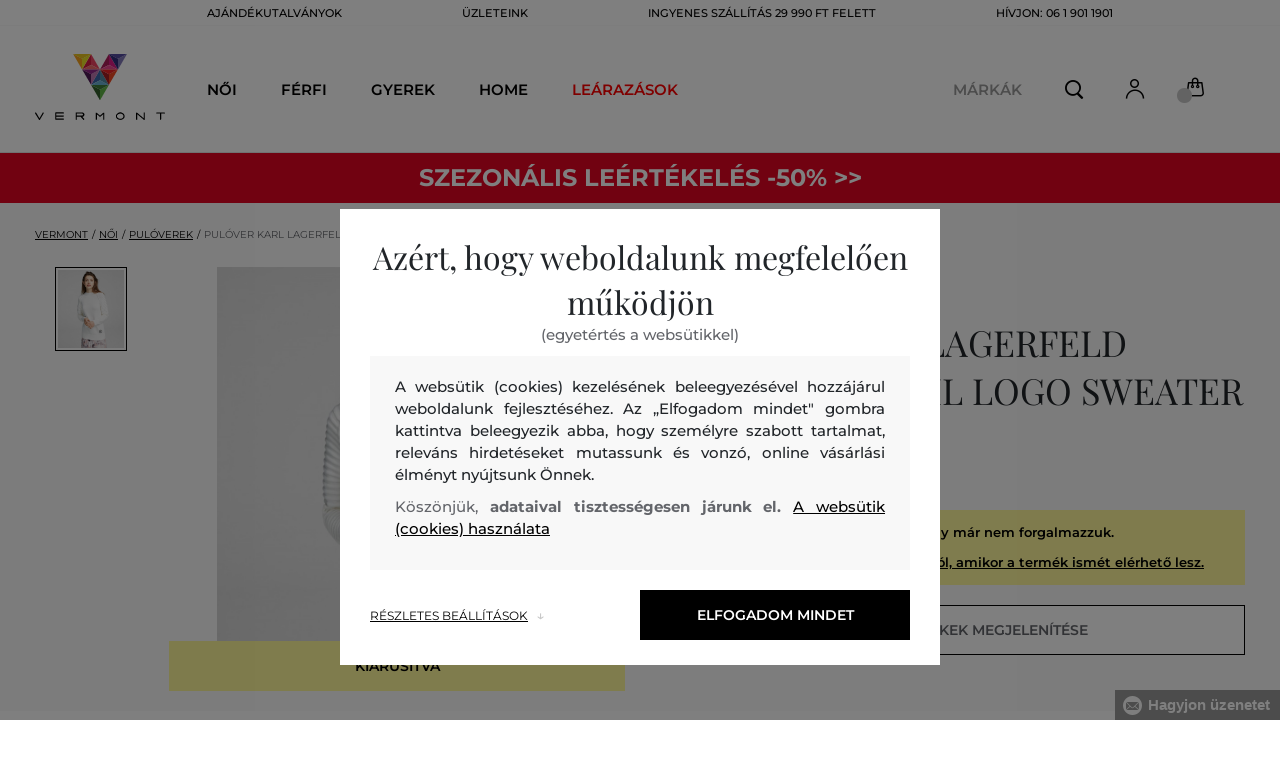

--- FILE ---
content_type: text/html; charset=UTF-8
request_url: https://www.vermont.hu/pulover-karl-lagerfeld-ottoman-detail-logo-sweater-kl-96kw2003-619-kw-whisper-white
body_size: 31602
content:
<!DOCTYPE html>
<html lang="hu">

<head>
    <meta charset="utf-8" />
<meta name="viewport" content="width=device-width, initial-scale=1, shrink-to-fit=no" />
<title>PULÓVER KARL LAGERFELD OTTOMAN DETAIL LOGO SWEATER WHISPER WHITE         | VERMONT HU
    </title>
<meta name="description" content="Könnyű és puha pamutkeverékből készült kardigán. A kötött anyag bordázott technikája az ujjakon és a rávarrt fém logó az alsó peremén érdekes részlet. A gallér, a mandzsetták és az alsó perem bordázott. A kardigán könnyen kombinálható, viselje nadrággal vagy szoknyával. Alkalmas a hideg időjárásban." />
<meta name="csrf-token" content="0Z8hWogFHvMU39RC02ApB1QGZzsRIHwfZI3NBxeH">
<meta property="og:title" content="PULÓVER KARL LAGERFELD OTTOMAN DETAIL LOGO SWEATER WHISPER WHITE | VERMONT HU">
<meta property="og:description" content="Könnyű és puha pamutkeverékből készült kardigán. A kötött anyag bordázott technikája az ujjakon és a rávarrt fém logó az alsó peremén érdekes részlet. A gallér, a mandzsetták és az alsó perem bordázott. A kardigán könnyen kombinálható, viselje nadrággal vagy szoknyával. Alkalmas a hideg időjárásban.">
<meta name="publisher" content="Vermont">
<meta property="og:image" content="https://eshop-cdn.vermont.eu/colored_products/00000/8000/8079/jpg/product-detail-regular96KW2003-117_MdiWAyUmg3.jpg">
<meta property="og:site_name" content="VERMONT HU">
    <meta property="og:price:amount" content="">
    <meta property="og:price:currency" content="HUF">
<meta property="og:type" content="product">
<meta name="format-detection" content="telephone=no">
<link rel="canonical" href="https://www.vermont.hu/pulover-karl-lagerfeld-ottoman-detail-logo-sweater-kl-96kw2003-619-kw-whisper-white" />
<meta property="twitter:card" content="summary_large_image">
<meta property="twitter:url" content="https://www.vermont.hu/pulover-karl-lagerfeld-ottoman-detail-logo-sweater-kl-96kw2003-619-kw-whisper-white">
<meta property="twitter:title" content="PULÓVER KARL LAGERFELD OTTOMAN DETAIL LOGO SWEATER WHISPER WHITE | VERMONT HU">
<meta property="twitter:description" content="Könnyű és puha pamutkeverékből készült kardigán. A kötött anyag bordázott technikája az ujjakon és a rávarrt fém logó az alsó peremén érdekes részlet. A gallér, a mandzsetták és az alsó perem bordázott. A kardigán könnyen kombinálható, viselje nadrággal vagy szoknyával. Alkalmas a hideg időjárásban.">
<meta property="twitter:image" content="https://eshop-cdn.vermont.eu/colored_products/00000/8000/8079/jpg/product-detail-regular96KW2003-117_MdiWAyUmg3.jpg">
    <script type="application/ld+json">
    {
        "@context": "http://schema.org",
        "@type": "BreadcrumbList",
        "itemListElement": [
															 {
							"@type": "ListItem",
							"position": 1,
							"item": {
									"@id": "https://www.vermont.hu/noi",
									"name": "Női"
							}
						},
										{
						"@type": "ListItem",
						"position": 2,
						"item": {
							"@id": "https://www.vermont.hu/noi-puloverek",
							"name": "Női pulóverek"
						}
					},
				            {
                "@type": "ListItem",
                "position": 3,
                "item": {
                    "@id": "https://www.vermont.hu/pulover-karl-lagerfeld-ottoman-detail-logo-sweater-kl-96kw2003-619-kw-whisper-white",
                    "name": "PULÓVER KARL LAGERFELD OTTOMAN DETAIL LOGO SWEATER"
                }
            }
        ]
    }
</script>

<script type="application/ld+json">
    {
        "@context": "http://schema.org",
        "@type": "Product",
        "name": "PULÓVER KARL LAGERFELD OTTOMAN DETAIL LOGO SWEATER WHISPER WHITE",
        "description": "Könnyű és puha pamutkeverékből készült kardigán. A kötött anyag bordázott technikája az ujjakon és a rávarrt fém logó az alsó peremén érdekes részlet. A gallér, a mandzsetták és az alsó perem bordázott. A kardigán könnyen kombinálható, viselje nadrággal vagy szoknyával. Alkalmas a hideg időjárásban.",
        "color": "whisper white",
                    "image": "https://eshop-cdn.vermont.eu/colored_products/00000/8000/8079/jpg/product-detail-regular96KW2003-117_MdiWAyUmg3.jpg",
                "url": "https://www.vermont.hu/pulover-karl-lagerfeld-ottoman-detail-logo-sweater-kl-96kw2003-619-kw-whisper-white",
                    "mpn": "96KW2003-619-KW-117",
                		  "offers": {
                "@type": "Offer",
                "availability": "http://schema.org/OutOfStock"
            },
                            "brand": {
                "@type": "Brand",
                "name": "Karl Lagerfeld"
            }
            }
</script>
<style>
    [v-cloak] {
        display: none; //For vue js
    }

    .v-hl-svg {
        box-shadow: none !important;
    }

    .product-detail-vhl .v-hl-btn-next,
    .product-detail-vhl-v2 .v-hl-btn-next {
        right: -40px !important;
        top: -150px !important;
        display: none !important;
    }

    .product-detail-vhl .v-hl-btn-prev,
    .product-detail-vhl-v2 .v-hl-btn-prev {
        left: -40px !important;
        top: -150px !important;
        display: none !important;
    }

    .product-detail-vhl-v2 .v-hl-btn-prev .v-hl-svg,
    .product-detail-vhl-v2 .v-hl-btn-next .v-hl-svg {
        background-color: transparent !important;
    }

    .vue-horizontal-item {
        width: calc(55% - (32px));
    }

    .attributes-product-list-vhl .v-hl-btn-prev,
    {
    left: -100px !important;
    display: none !important;
    }

    .attributes-product-list-vhl .v-hl-btn-next {
        right: -50px !important;
        display: none !important;
    }

    .fake-category-list-vhl .v-hl-btn-prev {
        left: 11px !important;
        display: flex !important;
    }

    .fake-category-list-vhl .v-hl-btn-prev .v-hl-svg {
        background: rgba(255, 255, 255, 0.4) !important;
        border-radius: 0 !important;
    }

    .fake-category-list-vhl .v-hl-btn-next {
        right: 20px !important;
        display: flex !important;
        background: transparent !important;
    }

    .fake-category-list-vhl .v-hl-btn-next .v-hl-svg {
        background: linear-gradient(to right, transparent, white) !important;
        margin: 0px !important;
        border-radius: 0 !important;
    }

    .mobile-filter-list-vhl .v-hl-btn-next,
    .mobile-filter-list-vhl .v-hl-btn-prev {
        background: transparent !important;
        top: -6px !important;
    }

    .mobile-filter-list-vhl .v-hl-btn-next {
        right: 6px !important;
    }

    .mobile-filter-list-vhl.color-filter .v-hl-btn-next,
    .mobile-filter-list-vhl.color-filter .v-hl-btn-prev {
        background: transparent !important;
        top: -33px !important;
    }

    @media (max-width: 768px) {
        .mobile-filter-list-vhl {

            .v-hl-btn-next,
            .v-hl-btn-prev {
                display: none !important;
            }

            .v-hl-svg {
                display: none !important;
                opacity: 0;
            }

            &:hover {

                .v-hl-btn-next,
                .v-hl-btn-prev {
                    display: none !important;
                }
            }
        }
    }

    */ @media (min-width: 768px) {
        .vue-horizontal-item {
            width: calc(42% - (32px));
        }

        .fake-category-list-vhl .v-hl-btn-prev {
            left: -5px !important;
            display: flex !important;
        }

        .fake-category-list-vhl .v-hl-btn-next {
            right: -15px !important;
            display: flex !important;
        }

        .product-detail-vhl .v-hl-btn-next,
        .product-detail-vhl-v2 .v-hl-btn-next {
            right: -20px !important;
            display: flex !important;
        }

        .product-detail-vhl .v-hl-btn-prev,
        .product-detail-vhl-v2 .v-hl-btn-prev {
            left: -20px !important;
            display: flex !important;
        }

        .product-detail-vhl-v2 .v-hl-btn-prev .v-hl-svg,
        .product-detail-vhl-v2 .v-hl-btn-next .v-hl-svg {
            background-color: transparent !important;
        }
    }

    @media (min-width: 1200px) {
        .product-detail-vhl-v2 .v-hl-btn-next {
            right: 15px !important;
        }

        .product-detail-vhl .v-hl-btn-next {
            right: -20px !important;
        }

        .product-detail-vhl-v2 .v-hl-btn-prev {
            left: 15px !important;
        }

        .product-detail-vhl .v-hl-btn-prev {
            left: -20px !important;
        }
    }

    @media (min-width: 1281px) {

        .product-detail-vhl .v-hl-btn-next,
        .product-detail-vhl .v-hl-btn-prev,
        .product-detail-vhl-v2 .v-hl-btn-next,
        .product-detail-vhl-v2 .v-hl-btn-prev,
        .attributes-product-list-vhl .v-hl-btn-next,
        .attributes-product-list-vhl .v-hl-btn-prev {
            display: flex !important;
        }

        .vue-horizontal-item {
            width: calc(30% - (32px));
        }
    }

    @media (min-width: 1360px) {

        .product-detail-vhl .v-hl-btn-next,
        .product-detail-vhl-v2 .v-hl-btn-next {
            right: -20px !important;
        }

        .product-detail-vhl .v-hl-btn-prev,
        .product-detail-vhl-v2 .v-hl-btn-prev {
            left: -20px !important;
        }
    }

    @media (min-width: 1728px) {

        .product-detail-vhl .v-hl-btn-next,
        .product-detail-vhl-v2 .v-hl-btn-next {
            right: -50px !important;
        }

        .product-detail-vhl .v-hl-btn-prev,
        .product-detail-vhl-v2 .v-hl-btn-prev {
            left: -50px !important;
        }

        /*  .vue-horizontal-item {
            width: calc(33% - (32px));
        } */
    }
</style>
    <link rel="preload" as="style" href="https://www.vermont.hu/build/assets/separated-product-detail-CyPK1152.css" /><link rel="stylesheet" href="https://www.vermont.hu/build/assets/separated-product-detail-CyPK1152.css" />    <link rel="preload" as="style" href="https://www.vermont.hu/build/assets/deffered-product-detail-BbVu6x4D.css" /><link rel="stylesheet" href="https://www.vermont.hu/build/assets/deffered-product-detail-BbVu6x4D.css" />
<style scoped>
    .st0 {
        fill: none;
        stroke: #000;
        stroke-linecap: round;
        stroke-linejoin: round;
        stroke-width: 0.8px;
    }

    .aSvQzXWU_0 {
        stroke-dasharray: 156 158;
        stroke-dashoffset: 157;
        animation: aSvQzXWU_draw 750ms linear 0ms forwards;
    }

    .aSvQzXWU_1 {
        stroke-dasharray: 146 148;
        stroke-dashoffset: 147;
        animation: aSvQzXWU_draw 750ms linear 4ms forwards;
    }

    .aSvQzXWU_2 {
        stroke-dasharray: 37 39;
        stroke-dashoffset: 38;
        animation: aSvQzXWU_draw 750ms linear 9ms forwards;
    }

    .aSvQzXWU_3 {
        stroke-dasharray: 24 26;
        stroke-dashoffset: 25;
        animation: aSvQzXWU_draw 750ms linear 13ms forwards;
    }

    .aSvQzXWU_4 {
        stroke-dasharray: 24 26;
        stroke-dashoffset: 25;
        animation: aSvQzXWU_draw 750ms linear 18ms forwards;
    }

    .aSvQzXWU_5 {
        stroke-dasharray: 24 26;
        stroke-dashoffset: 25;
        animation: aSvQzXWU_draw 750ms linear 22ms forwards;
    }

    .aSvQzXWU_6 {
        stroke-dasharray: 30 32;
        stroke-dashoffset: 31;
        animation: aSvQzXWU_draw 750ms linear 27ms forwards;
    }

    .aSvQzXWU_7 {
        stroke-dasharray: 33 35;
        stroke-dashoffset: 34;
        animation: aSvQzXWU_draw 750ms linear 31ms forwards;
    }

    .aSvQzXWU_8 {
        stroke-dasharray: 30 32;
        stroke-dashoffset: 31;
        animation: aSvQzXWU_draw 750ms linear 36ms forwards;
    }

    .aSvQzXWU_9 {
        stroke-dasharray: 33 35;
        stroke-dashoffset: 34;
        animation: aSvQzXWU_draw 750ms linear 40ms forwards;
    }

    .aSvQzXWU_10 {
        stroke-dasharray: 26 28;
        stroke-dashoffset: 27;
        animation: aSvQzXWU_draw 750ms linear 45ms forwards;
    }

    .aSvQzXWU_11 {
        stroke-dasharray: 26 28;
        stroke-dashoffset: 27;
        animation: aSvQzXWU_draw 750ms linear 50ms forwards;
    }

    @keyframes aSvQzXWU_draw {
        100% {
            stroke-dashoffset: 0;
        }
    }

    @keyframes aSvQzXWU_fade {
        0% {
            stroke-opacity: 1;
        }

        92% {
            stroke-opacity: 1;
        }

        100% {
            stroke-opacity: 0;
        }
    }
</style>
<link rel="preload" as="style" href="https://www.vermont.hu/build/assets/app-CPcrKJZC.css" /><link rel="stylesheet" href="https://www.vermont.hu/build/assets/app-CPcrKJZC.css" /><link rel="preload" as="style" href="https://www.vermont.hu/build/assets/vermont-icons-jNOqu0vJ.css" /><link rel="stylesheet" href="https://www.vermont.hu/build/assets/vermont-icons-jNOqu0vJ.css" /><style >[wire\:loading], [wire\:loading\.delay], [wire\:loading\.inline-block], [wire\:loading\.inline], [wire\:loading\.block], [wire\:loading\.flex], [wire\:loading\.table], [wire\:loading\.grid], [wire\:loading\.inline-flex] {display: none;}[wire\:loading\.delay\.shortest], [wire\:loading\.delay\.shorter], [wire\:loading\.delay\.short], [wire\:loading\.delay\.long], [wire\:loading\.delay\.longer], [wire\:loading\.delay\.longest] {display:none;}[wire\:offline] {display: none;}[wire\:dirty]:not(textarea):not(input):not(select) {display: none;}input:-webkit-autofill, select:-webkit-autofill, textarea:-webkit-autofill {animation-duration: 50000s;animation-name: livewireautofill;}@keyframes livewireautofill { from {} }</style>
    <link rel="modulepreload" href="https://www.vermont.hu/build/assets/index-l0sNRNKZ.js" /><script type="module" src="https://www.vermont.hu/build/assets/index-l0sNRNKZ.js"></script>    <link rel="modulepreload" href="https://www.vermont.hu/build/assets/vermont-splide-picture-CUrFdtoi.js" /><link rel="modulepreload" href="https://www.vermont.hu/build/assets/splide.esm-C1lbcObU.js" /><script type="module" src="https://www.vermont.hu/build/assets/vermont-splide-picture-CUrFdtoi.js"></script><script>
        ! function(f, b, e, v, n, t, s) {
            if (f.fbq) return;
            n = f.fbq = function() {
                n.callMethod ?
                    n.callMethod.apply(n, arguments) : n.queue.push(arguments)
            };
            if (!f._fbq) f._fbq = n;
            n.push = n;
            n.loaded = !0;
            n.version = '2.0';
            n.queue = [];
            t = b.createElement(e);
            t.async = !0;
            t.src = v;
            s = b.getElementsByTagName(e)[0];
            s.parentNode.insertBefore(t, s)
        }(window,
            document, 'script', '//connect.facebook.net/en_US/fbevents.js');
        if ('' == true) {
            fbq('consent', 'grant');
        } else {
            fbq('consent', 'revoke');
        }
        document.addEventListener("marketingConsentGranted", function(event) { // (1)
            fbq('consent', 'grant');
        });
        fbq('init', '410843143247634');
        fbq('track', 'PageView');
    </script>
    <noscript><img height="1" width="1"
            style="display:none"src="https://www.facebook.com/tr?id=410843143247634&ev=PageView&noscript=1" /></noscript>
<script>
        (function(f, a, s, h, i, o, n) {
            f['GlamiTrackerObject'] = i;
            f[i] = f[i] || function() {
                (f[i].q = f[i].q || []).push(arguments)
            };
            o = a.createElement(s),
                n = a.getElementsByTagName(s)[0];
            o.async = 1;
            o.src = h;
            n.parentNode.insertBefore(o, n)
        })(window, document, 'script', '//glamipixel.com/js/compiled/pt.js', 'glami');

        function initGlamiPixel() {
            glami('create', 'F3C8DF78D63AA43A1C9A720A4C48F550',
                'hu', {
                    consent: 1
                });
            glami('track', 'PageView', {
                consent: 1
            });
        }
    </script>
    
    
    <script>
        document.addEventListener("marketingConsentGranted", function(event) {
            initGlamiPixel();
        });
    </script>
<script>
        window.dataLayer = window.dataLayer || [];

        function gtag() {
            window.dataLayer.push(arguments);
        }

        window.gtag = gtag;

        const globalActionsObject = {
            'event': 'Setup GA4 Data Layer Variables',
            'global_action_ids': [],
            'page': {
                'type': 'product',
            },
                    };
        window.dataLayer.push(globalActionsObject)
    </script>
<script>
            gtag('consent', 'default', {
                ad_user_data: 'denied',
                ad_personalization: 'denied',
                ad_storage: 'denied',
                analytics_storage: 'denied',
                functionality_storage: 'granted',
                wait_for_update: 500,
            });
        </script>
    <script>
        (function(w, d, s, l, i) {
            w[l] = w[l] || [];
            w[l].push({
                'gtm.start': new Date().getTime(),
                event: 'gtm.js'
            });
            var f = d.getElementsByTagName(s)[0],
                j = d.createElement(s),
                dl = l != 'dataLayer' ? '&l=' + l : '';
            j.async = true;
            j.src =
                'https://www.googletagmanager.com/gtm.js?id=' + i + dl;
            f.parentNode.insertBefore(j, f);
        })(window, document, 'script', 'dataLayer', 'GTM-5GFQL6F');
    </script>
    <link rel="apple-touch-icon" sizes="180x180" href="https://www.vermont.hu/build/assets/apple-touch-icon-BD8jo6nh.png">
<link rel="icon" type="image/png" sizes="32x32"
    href="https://www.vermont.hu/build/assets/favicon-32x32-Bl8RKTBl.png">
<link rel="icon" type="image/png" sizes="16x16"
    href="https://www.vermont.hu/build/assets/favicon-16x16-2yov6tFb.png">
<link rel="manifest" href="https://www.vermont.hu/build/assets/site-XSymOrj_.webmanifest">
<link rel="mask-icon" href="https://www.vermont.hu/build/assets/safari-pinned-tab-nwkXXIqJ.svg" color="#FFFFFF">
<link rel="shortcut icon" href="https://www.vermont.hu/build/assets/favicon-CewJBLPr.ico">
<meta name="msapplication-TileColor" content="#FFFFFF">
<meta name="msapplication-config" content="https://www.vermont.hu/build/assets/browserconfig-CzMPu__F.xml">
<meta name="theme-color" content="#ffffff">
    
    
</head>

<body class="vermont">
            <header>
    <div class="header-backdrop absolute z-[6] h-full w-full bg-black/50" style="display: none"></div>
    <div class="vermont-top-text-wrapper">
        <div class=" vermont-top-text">
            <ul class="d-flex justify-center text-uppercase 2xl:pl-[40px] ">
                <li class="leading-6 px-[15px] lg:px-[30px] 2xl:px-[50px] 3xl:px-[60px] 4xl:px-[70px]"><a href="https://www.vermont.hu/ajandekutalvany"
                title="AJÁNDÉKUTALVÁNYOK" style="color: "
                >AJÁNDÉKUTALVÁNYOK</a></li>
            <li class="leading-6 px-[15px] lg:px-[30px] 2xl:px-[50px] 3xl:px-[60px] 4xl:px-[70px]"><a href="https://www.vermont.hu/uzletek"
                title="ÜZLETEINK" style="color: "
                >ÜZLETEINK</a></li>
            <li class="leading-6 px-[15px] lg:px-[30px] 2xl:px-[50px] 3xl:px-[60px] 4xl:px-[70px]"><a href="https://www.vermont.hu/ingyenes-szallitas"
                title="INGYENES SZÁLLÍTÁS 29 990 FT FELETT" style="color: "
                >INGYENES SZÁLLÍTÁS 29 990 FT FELETT</a></li>
            <li class="leading-6 px-[15px] lg:px-[30px] 2xl:px-[50px] 3xl:px-[60px] 4xl:px-[70px]"><a href="tel:0619011901"
                title="Hívjon: 06 1 901 1901" style="color: "
                >Hívjon: 06 1 901 1901</a></li>
                </ul>
        </div>
    </div>

                <div class="vermont top-menu-wrapper leading-6 z-[51] md:z-[7]" id="top-wrapper-selector">
            <div class="d-flex justify-content-between top-menu">
                                                    
                    <div class="ml-[15px] mr-[35px] md:ml-[30px] md:mr[45px] lg:ml-0 lg:mr-[40px]  lg:order-2 loginIconForVueTeleport"
                        id="loginIconForVueTeleport">
                        <i class="vermont-icon vermont-icon-75 mt-[4px] text-[20px] text-[#999] lg:text-[20px] lg:text-black"></i>
                    </div>
                                <div class="vermont-logo">
                                            <a href="/" title="Vissza a főoldalra">
                            <img class="vermont-logo-img" src="https://www.vermont.hu/build/assets/_logo-CMc_0K3l.svg"
                                width="100" height="60" alt="Vermont - logo">
                        </a>
                                    </div>
                <div id="searchContentForVueTeleport">
                    <button class="small-icons search-icon pt-[4px]" title="Keresés"></button>
                </div>
                
                <div class=" mr-[15px] md:ml-[30px] dva ide? md:mr[45px] lg:ml-0 lg:mr-[40px] mb-[2px] lg:order-2 cartIconForVueTeleport"
                    id="cartIconForVueTeleport">
                    <div class="flex relative mb-[2px]">
                        <i class="vermont-icon vermont-icon-62  text-[20px] text-[#999] lg:text-[20px] lg:text-black"></i>
                                                    <div id="cart-background"
                                class="absolute bottom-[-6px] left-[-8px] flex h-[15px] w-[15px] items-center justify-center rounded-full bg-color-grey-300 font-gant text-[8px] font-normal text-white">
                                0

                            </div>
                                            </div>

                </div>
                                <nav class="vermont-navigation small-navigation-wrapper main-menu-horizontal-scroll">
                    <ul class=" navigation-text d-flex small-navigation">
                        
                                                    <li class="header-menu">
    <button class="js-header-menu-item header-menu-item">
        Női
    </button>

    <div class="
        header-menu-wrapper">
        <div class="header-menu-list ">
            <div class="header-submenu-top-wrapper">
                <a href="https://www.vermont.hu/noi"
                    title="Női" class="header-submenu-top">
                    Női
                </a>
                <button class="header-submenu-close close-icon hover-add-underline">Menu bezárása</button>
            </div>
            <div class="menu-list-flex">
                <div class="menu-list">
                                        <ul class="menu-list-left">
                                                                                                                        <li x-data class="border-b border-[#e1e1e1] md:border-none h-[45px] md:h-auto">
                                        <a x-on:click.prevent="
                    if (localStorage.getItem('category-' + '657')) {
                        localStorage.removeItem('category-' + '657')
                    }
                    location ='https://www.vermont.hu/ujdonsag-uj-kollekcio-2'
                    "
                                            href="https://www.vermont.hu/ujdonsag-uj-kollekcio-2"
                                            title="Újdonság / Új kollekció" class="menu-list-font text-[13px] md:text-[15px] md:pl-2.5  py-[5px] px-[10px] md:p-0"
                                            style="color:rgb(255, 0, 0);">
                                                                                        Új kollekció

                                        </a>
                                    </li>
                                                                                                                                                                                    <li x-data class="border-b border-[#e1e1e1] md:border-none h-[45px] md:h-auto">
                                        <a x-on:click.prevent="
                    if (localStorage.getItem('category-' + '9')) {
                        localStorage.removeItem('category-' + '9')
                    }
                    location ='https://www.vermont.hu/ruhak'
                    "
                                            href="https://www.vermont.hu/ruhak"
                                            title="Ruhák" class="menu-list-font text-[13px] md:text-[15px] md:pl-2.5  py-[5px] px-[10px] md:p-0"
                                            style="">
                                                                                        Ruhák

                                        </a>
                                    </li>
                                                                                                                                                                                    <li x-data class="border-b border-[#e1e1e1] md:border-none h-[45px] md:h-auto">
                                        <a x-on:click.prevent="
                    if (localStorage.getItem('category-' + '18')) {
                        localStorage.removeItem('category-' + '18')
                    }
                    location ='https://www.vermont.hu/melegito-felsok-es-melegito-nadragok'
                    "
                                            href="https://www.vermont.hu/melegito-felsok-es-melegito-nadragok"
                                            title="Női melegítőfelsők és nadrágok" class="menu-list-font text-[13px] md:text-[15px] md:pl-2.5  py-[5px] px-[10px] md:p-0"
                                            style="">
                                                                                        Melegítőfelsők és nadrágok

                                        </a>
                                    </li>
                                                                                                                                                                                    <li x-data class="border-b border-[#e1e1e1] md:border-none h-[45px] md:h-auto">
                                        <a x-on:click.prevent="
                    if (localStorage.getItem('category-' + '36')) {
                        localStorage.removeItem('category-' + '36')
                    }
                    location ='https://www.vermont.hu/noi-cipok'
                    "
                                            href="https://www.vermont.hu/noi-cipok"
                                            title="Női cipők" class="menu-list-font text-[13px] md:text-[15px] md:pl-2.5  py-[5px] px-[10px] md:p-0"
                                            style="">
                                                                                        Cipők

                                        </a>
                                    </li>
                                                                                                                                                                                    <li x-data class="border-b border-[#e1e1e1] md:border-none h-[45px] md:h-auto">
                                        <a x-on:click.prevent="
                    if (localStorage.getItem('category-' + '20')) {
                        localStorage.removeItem('category-' + '20')
                    }
                    location ='https://www.vermont.hu/noi-polok-es-trikok'
                    "
                                            href="https://www.vermont.hu/noi-polok-es-trikok"
                                            title="Női pólók és trikók" class="menu-list-font text-[13px] md:text-[15px] md:pl-2.5  py-[5px] px-[10px] md:p-0"
                                            style="">
                                                                                        Pólók és trikók

                                        </a>
                                    </li>
                                                                                                                                                                                    <li x-data class="border-b border-[#e1e1e1] md:border-none h-[45px] md:h-auto">
                                        <a x-on:click.prevent="
                    if (localStorage.getItem('category-' + '24')) {
                        localStorage.removeItem('category-' + '24')
                    }
                    location ='https://www.vermont.hu/noi-dzsekik-es-mellenyek'
                    "
                                            href="https://www.vermont.hu/noi-dzsekik-es-mellenyek"
                                            title="NőI dzsekik és mellények" class="menu-list-font text-[13px] md:text-[15px] md:pl-2.5  py-[5px] px-[10px] md:p-0"
                                            style="">
                                                                                        Dzsekik és mellények

                                        </a>
                                    </li>
                                                                                                                                                                                    <li x-data class="border-b border-[#e1e1e1] md:border-none h-[45px] md:h-auto">
                                        <a x-on:click.prevent="
                    if (localStorage.getItem('category-' + '15')) {
                        localStorage.removeItem('category-' + '15')
                    }
                    location ='https://www.vermont.hu/noi-ingek'
                    "
                                            href="https://www.vermont.hu/noi-ingek"
                                            title="Női ingek és blúzok" class="menu-list-font text-[13px] md:text-[15px] md:pl-2.5  py-[5px] px-[10px] md:p-0"
                                            style="">
                                                                                        Ingek és blúzok

                                        </a>
                                    </li>
                                                                                                                                                                                    <li x-data class="border-b border-[#e1e1e1] md:border-none h-[45px] md:h-auto">
                                        <a x-on:click.prevent="
                    if (localStorage.getItem('category-' + '32')) {
                        localStorage.removeItem('category-' + '32')
                    }
                    location ='https://www.vermont.hu/noi-nadragok-farmerek-es-leggings'
                    "
                                            href="https://www.vermont.hu/noi-nadragok-farmerek-es-leggings"
                                            title="Női nadrágok, farmerek és leggings" class="menu-list-font text-[13px] md:text-[15px] md:pl-2.5  py-[5px] px-[10px] md:p-0"
                                            style="">
                                                                                        Nadrágok, farmerek és leggings

                                        </a>
                                    </li>
                                                                                                                                                                                    <li x-data class="border-b border-[#e1e1e1] md:border-none h-[45px] md:h-auto">
                                        <a x-on:click.prevent="
                    if (localStorage.getItem('category-' + '30')) {
                        localStorage.removeItem('category-' + '30')
                    }
                    location ='https://www.vermont.hu/szoknyak'
                    "
                                            href="https://www.vermont.hu/szoknyak"
                                            title="Szoknyák" class="menu-list-font text-[13px] md:text-[15px] md:pl-2.5  py-[5px] px-[10px] md:p-0"
                                            style="">
                                                                                        Szoknyák

                                        </a>
                                    </li>
                                                                                                                                                                                                                                                                                                                                                                                                                                                                                                                                                                                                                            <li x-data class="border-b border-[#e1e1e1] md:border-none h-[45px] md:h-auto">
                                <a location ='/ajandekutalvany/'
                                    href="/ajandekutalvany/"
                                    title="Ajándékutalvány" class="menu-list-font text-[13px] md:text-[15px] md:pl-2.5  py-[5px] px-[10px] md:p-0">
                                    <img src="https://www.vermont.hu/build/assets/darcekova-poukazka-category-menu-icon-BuKU-LLX.svg"
                                        loading="lazy" alt="Ajándékutalványok"
                                        class="menu-list-picture ">
                                    Ajándékutalványok                                </a>
                            </li>
                                            </ul>
                    <ul class="menu-list-right">
                                                                                                                                                                                                                                                                                                                                                                                                                                                                                                                                                                                                            <li x-data class="border-b border-[#e1e1e1] md:border-none h-[45px] md:h-auto">
                                        <a x-on:click.prevent="
                                        if (localStorage.getItem('category-' + '22')) {
                                            localStorage.removeItem('category-' + '22')
                                        }
                                        location ='https://www.vermont.hu/noi-puloverek'
                                        "
                                            href="https://www.vermont.hu/noi-puloverek"
                                            title="Női pulóverek"
                                            class="menu-list-font text-[13px] md:text-[15px] md:pl-2.5  py-[5px] px-[10px] md:p-0">
                                                                                        Pulóverek

                                        </a>
                                    </li>
                                                                                                                                                                                    <li x-data class="border-b border-[#e1e1e1] md:border-none h-[45px] md:h-auto">
                                        <a x-on:click.prevent="
                                        if (localStorage.getItem('category-' + '26')) {
                                            localStorage.removeItem('category-' + '26')
                                        }
                                        location ='https://www.vermont.hu/noi-kabatok'
                                        "
                                            href="https://www.vermont.hu/noi-kabatok"
                                            title="Női kabátok"
                                            class="menu-list-font text-[13px] md:text-[15px] md:pl-2.5  py-[5px] px-[10px] md:p-0">
                                                                                        Kabátok

                                        </a>
                                    </li>
                                                                                                                                                                                    <li x-data class="border-b border-[#e1e1e1] md:border-none h-[45px] md:h-auto">
                                        <a x-on:click.prevent="
                                        if (localStorage.getItem('category-' + '28')) {
                                            localStorage.removeItem('category-' + '28')
                                        }
                                        location ='https://www.vermont.hu/noi-zakok-es-blezerek'
                                        "
                                            href="https://www.vermont.hu/noi-zakok-es-blezerek"
                                            title="Női zakók és blézerek"
                                            class="menu-list-font text-[13px] md:text-[15px] md:pl-2.5  py-[5px] px-[10px] md:p-0">
                                                                                        Zakók és blézerek

                                        </a>
                                    </li>
                                                                                                                                                                                    <li x-data class="border-b border-[#e1e1e1] md:border-none h-[45px] md:h-auto">
                                        <a x-on:click.prevent="
                                        if (localStorage.getItem('category-' + '34')) {
                                            localStorage.removeItem('category-' + '34')
                                        }
                                        location ='https://www.vermont.hu/noi-rovidnadragok'
                                        "
                                            href="https://www.vermont.hu/noi-rovidnadragok"
                                            title="Női rövidnadrágok"
                                            class="menu-list-font text-[13px] md:text-[15px] md:pl-2.5  py-[5px] px-[10px] md:p-0">
                                                                                        Rövidnadrágok

                                        </a>
                                    </li>
                                                                                                                                                                                    <li x-data class="border-b border-[#e1e1e1] md:border-none h-[45px] md:h-auto">
                                        <a x-on:click.prevent="
                                        if (localStorage.getItem('category-' + '320')) {
                                            localStorage.removeItem('category-' + '320')
                                        }
                                        location ='https://www.vermont.hu/fehernemuk'
                                        "
                                            href="https://www.vermont.hu/fehernemuk"
                                            title="Női fehérneműk"
                                            class="menu-list-font text-[13px] md:text-[15px] md:pl-2.5  py-[5px] px-[10px] md:p-0">
                                                                                        Fehérneműk

                                        </a>
                                    </li>
                                                                                                                                                                                    <li x-data class="border-b border-[#e1e1e1] md:border-none h-[45px] md:h-auto">
                                        <a x-on:click.prevent="
                                        if (localStorage.getItem('category-' + '418')) {
                                            localStorage.removeItem('category-' + '418')
                                        }
                                        location ='https://www.vermont.hu/termikus-fehernemuk'
                                        "
                                            href="https://www.vermont.hu/termikus-fehernemuk"
                                            title="Női termikus Fehérneműk"
                                            class="menu-list-font text-[13px] md:text-[15px] md:pl-2.5  py-[5px] px-[10px] md:p-0">
                                                                                        Termikus Fehérneműk

                                        </a>
                                    </li>
                                                                                                                                                                                    <li x-data class="border-b border-[#e1e1e1] md:border-none h-[45px] md:h-auto">
                                        <a x-on:click.prevent="
                                        if (localStorage.getItem('category-' + '42')) {
                                            localStorage.removeItem('category-' + '42')
                                        }
                                        location ='https://www.vermont.hu/noi-kiegeszitok'
                                        "
                                            href="https://www.vermont.hu/noi-kiegeszitok"
                                            title="Női kiegészítők"
                                            class="menu-list-font text-[13px] md:text-[15px] md:pl-2.5  py-[5px] px-[10px] md:p-0">
                                                                                        Kiegészítők

                                        </a>
                                    </li>
                                                                                                                                                                                    <li x-data class="border-b border-[#e1e1e1] md:border-none h-[45px] md:h-auto">
                                        <a x-on:click.prevent="
                                        if (localStorage.getItem('category-' + '40')) {
                                            localStorage.removeItem('category-' + '40')
                                        }
                                        location ='https://www.vermont.hu/retikulok-es-taskak'
                                        "
                                            href="https://www.vermont.hu/retikulok-es-taskak"
                                            title="Női retikülök és táskák"
                                            class="menu-list-font text-[13px] md:text-[15px] md:pl-2.5  py-[5px] px-[10px] md:p-0">
                                                                                        Retikülök és táskák

                                        </a>
                                    </li>
                                                                                                                                                                                    <li x-data class="border-b border-[#e1e1e1] md:border-none h-[45px] md:h-auto">
                                        <a x-on:click.prevent="
                                        if (localStorage.getItem('category-' + '210')) {
                                            localStorage.removeItem('category-' + '210')
                                        }
                                        location ='https://www.vermont.hu/noi-fuerdonadrag'
                                        "
                                            href="https://www.vermont.hu/noi-fuerdonadrag"
                                            title="Női fürdőruhák"
                                            class="menu-list-font text-[13px] md:text-[15px] md:pl-2.5  py-[5px] px-[10px] md:p-0">
                                                                                        Fürdőruhák

                                        </a>
                                    </li>
                                                                                                        </ul>

                </div>
                <div class="menu-pictures">
                                            <a href="https://www.vermont.hu/noi-puloverek" title="PULÓVEREK"
        >
        <picture>
            <source
            srcset="https://eshop-cdn.vermont.eu/library/2025/08/widW2bwJ028bsyfs5Y8a19snblSugSvSlmyryxrY.jpg 1x " />
        <img src="https://eshop-cdn.vermont.eu/library/2025/08/widW2bwJ028bsyfs5Y8a19snblSugSvSlmyryxrY.jpg" loading="lazy" width="300" height="166"
            alt="banner_image_53_womanNavigationBanner1"
            class="menu-picture womanNavigationBanner1-menu-picture">
    </picture>
        <div class="menu-picture-text" style="color:; background-color:">
            PULÓVEREK
        </div>
    </a>
                                            <a href="https://www.vermont.hu/retikulok-es-taskak" title="TÁSKÁK"
        >
        <picture>
            <source
            srcset="https://eshop-cdn.vermont.eu/library/2025/08/TkrrGhIfAIYx21tUjReFrtg3dt0aQahoaoLwhp5d.jpg 1x " />
        <img src="https://eshop-cdn.vermont.eu/library/2025/08/TkrrGhIfAIYx21tUjReFrtg3dt0aQahoaoLwhp5d.jpg" loading="lazy" width="300" height="166"
            alt="banner_image_54_womanNavigationBanner2"
            class="menu-picture womanNavigationBanner2-menu-picture">
    </picture>
        <div class="menu-picture-text" style="color:; background-color:">
            TÁSKÁK
        </div>
    </a>
                                    </div>
            </div>
        </div>
    </div>
</li>
                                                    <li class="header-menu">
    <button class="js-header-menu-item header-menu-item">
        Férfi
    </button>

    <div class="
        header-menu-wrapper">
        <div class="header-menu-list ">
            <div class="header-submenu-top-wrapper">
                <a href="https://www.vermont.hu/ferfi"
                    title="Férfi" class="header-submenu-top">
                    Férfi
                </a>
                <button class="header-submenu-close close-icon hover-add-underline">Menu bezárása</button>
            </div>
            <div class="menu-list-flex">
                <div class="menu-list">
                                        <ul class="menu-list-left">
                                                                                                                        <li x-data class="border-b border-[#e1e1e1] md:border-none h-[45px] md:h-auto">
                                        <a x-on:click.prevent="
                    if (localStorage.getItem('category-' + '674')) {
                        localStorage.removeItem('category-' + '674')
                    }
                    location ='https://www.vermont.hu/ujdonsag-uj-kollekcio-3'
                    "
                                            href="https://www.vermont.hu/ujdonsag-uj-kollekcio-3"
                                            title="Újdonság / Új kollekció" class="menu-list-font text-[13px] md:text-[15px] md:pl-2.5  py-[5px] px-[10px] md:p-0"
                                            style="color:rgb(255, 0, 0);">
                                                                                        Új kollekció

                                        </a>
                                    </li>
                                                                                                                                                                                    <li x-data class="border-b border-[#e1e1e1] md:border-none h-[45px] md:h-auto">
                                        <a x-on:click.prevent="
                    if (localStorage.getItem('category-' + '46')) {
                        localStorage.removeItem('category-' + '46')
                    }
                    location ='https://www.vermont.hu/ferfi-polok-es-trikok'
                    "
                                            href="https://www.vermont.hu/ferfi-polok-es-trikok"
                                            title="Férfi pólók és trikók" class="menu-list-font text-[13px] md:text-[15px] md:pl-2.5  py-[5px] px-[10px] md:p-0"
                                            style="">
                                                                                        Pólók és trikók

                                        </a>
                                    </li>
                                                                                                                                                                                    <li x-data class="border-b border-[#e1e1e1] md:border-none h-[45px] md:h-auto">
                                        <a x-on:click.prevent="
                    if (localStorage.getItem('category-' + '52')) {
                        localStorage.removeItem('category-' + '52')
                    }
                    location ='https://www.vermont.hu/ferfi-dzsekik-es-mellenyek'
                    "
                                            href="https://www.vermont.hu/ferfi-dzsekik-es-mellenyek"
                                            title="Férfi dzsekik és mellények" class="menu-list-font text-[13px] md:text-[15px] md:pl-2.5  py-[5px] px-[10px] md:p-0"
                                            style="">
                                                                                        Dzsekik és mellények

                                        </a>
                                    </li>
                                                                                                                                                                                    <li x-data class="border-b border-[#e1e1e1] md:border-none h-[45px] md:h-auto">
                                        <a x-on:click.prevent="
                    if (localStorage.getItem('category-' + '48')) {
                        localStorage.removeItem('category-' + '48')
                    }
                    location ='https://www.vermont.hu/ferfi-melegito-felsok-es-melegito-nadragok'
                    "
                                            href="https://www.vermont.hu/ferfi-melegito-felsok-es-melegito-nadragok"
                                            title="Férfi melegítőfelsők és nadrágok" class="menu-list-font text-[13px] md:text-[15px] md:pl-2.5  py-[5px] px-[10px] md:p-0"
                                            style="">
                                                                                        Melegítőfelsők és nadrágok

                                        </a>
                                    </li>
                                                                                                                                                                                    <li x-data class="border-b border-[#e1e1e1] md:border-none h-[45px] md:h-auto">
                                        <a x-on:click.prevent="
                    if (localStorage.getItem('category-' + '62')) {
                        localStorage.removeItem('category-' + '62')
                    }
                    location ='https://www.vermont.hu/ferfi-cipok'
                    "
                                            href="https://www.vermont.hu/ferfi-cipok"
                                            title="Férfi cipők" class="menu-list-font text-[13px] md:text-[15px] md:pl-2.5  py-[5px] px-[10px] md:p-0"
                                            style="">
                                                                                        Cipők

                                        </a>
                                    </li>
                                                                                                                                                                                    <li x-data class="border-b border-[#e1e1e1] md:border-none h-[45px] md:h-auto">
                                        <a x-on:click.prevent="
                    if (localStorage.getItem('category-' + '11')) {
                        localStorage.removeItem('category-' + '11')
                    }
                    location ='https://www.vermont.hu/ferfi-ingek'
                    "
                                            href="https://www.vermont.hu/ferfi-ingek"
                                            title="Férfi ingek" class="menu-list-font text-[13px] md:text-[15px] md:pl-2.5  py-[5px] px-[10px] md:p-0"
                                            style="">
                                                                                        Ingek

                                        </a>
                                    </li>
                                                                                                                                                                                    <li x-data class="border-b border-[#e1e1e1] md:border-none h-[45px] md:h-auto">
                                        <a x-on:click.prevent="
                    if (localStorage.getItem('category-' + '58')) {
                        localStorage.removeItem('category-' + '58')
                    }
                    location ='https://www.vermont.hu/nadragok-farmerek-es-leggings'
                    "
                                            href="https://www.vermont.hu/nadragok-farmerek-es-leggings"
                                            title="Férfi nadrágok, farmerek és leggings" class="menu-list-font text-[13px] md:text-[15px] md:pl-2.5  py-[5px] px-[10px] md:p-0"
                                            style="">
                                                                                        Nadrágok, farmerek és leggings

                                        </a>
                                    </li>
                                                                                                                                                                                    <li x-data class="border-b border-[#e1e1e1] md:border-none h-[45px] md:h-auto">
                                        <a x-on:click.prevent="
                    if (localStorage.getItem('category-' + '64')) {
                        localStorage.removeItem('category-' + '64')
                    }
                    location ='https://www.vermont.hu/ferfi-rovidnadragok'
                    "
                                            href="https://www.vermont.hu/ferfi-rovidnadragok"
                                            title="Férfi Rövidnadrágok" class="menu-list-font text-[13px] md:text-[15px] md:pl-2.5  py-[5px] px-[10px] md:p-0"
                                            style="">
                                                                                        Rövidnadrágok

                                        </a>
                                    </li>
                                                                                                                                                                                                                                                                                                                                                                                                                                                                                                                    <li x-data class="border-b border-[#e1e1e1] md:border-none h-[45px] md:h-auto">
                                <a location ='/ajandekutalvany/'
                                    href="/ajandekutalvany/"
                                    title="Ajándékutalvány" class="menu-list-font text-[13px] md:text-[15px] md:pl-2.5  py-[5px] px-[10px] md:p-0">
                                    <img src="https://www.vermont.hu/build/assets/darcekova-poukazka-category-menu-icon-BuKU-LLX.svg"
                                        loading="lazy" alt="Ajándékutalványok"
                                        class="menu-list-picture ">
                                    Ajándékutalványok                                </a>
                            </li>
                                            </ul>
                    <ul class="menu-list-right">
                                                                                                                                                                                                                                                                                                                                                                                                                                                                                                                                                        <li x-data class="border-b border-[#e1e1e1] md:border-none h-[45px] md:h-auto">
                                        <a x-on:click.prevent="
                                        if (localStorage.getItem('category-' + '56')) {
                                            localStorage.removeItem('category-' + '56')
                                        }
                                        location ='https://www.vermont.hu/ferfi-zakok-blezerek-es-oltonyok'
                                        "
                                            href="https://www.vermont.hu/ferfi-zakok-blezerek-es-oltonyok"
                                            title="Férfi zakók, blézerek és öltönyök"
                                            class="menu-list-font text-[13px] md:text-[15px] md:pl-2.5  py-[5px] px-[10px] md:p-0">
                                                                                        Zakók, blézerek és öltönyök

                                        </a>
                                    </li>
                                                                                                                                                                                    <li x-data class="border-b border-[#e1e1e1] md:border-none h-[45px] md:h-auto">
                                        <a x-on:click.prevent="
                                        if (localStorage.getItem('category-' + '50')) {
                                            localStorage.removeItem('category-' + '50')
                                        }
                                        location ='https://www.vermont.hu/ferfi-puloverek'
                                        "
                                            href="https://www.vermont.hu/ferfi-puloverek"
                                            title="Férfi pulóverek"
                                            class="menu-list-font text-[13px] md:text-[15px] md:pl-2.5  py-[5px] px-[10px] md:p-0">
                                                                                        Pulóverek

                                        </a>
                                    </li>
                                                                                                                                                                                    <li x-data class="border-b border-[#e1e1e1] md:border-none h-[45px] md:h-auto">
                                        <a x-on:click.prevent="
                                        if (localStorage.getItem('category-' + '66')) {
                                            localStorage.removeItem('category-' + '66')
                                        }
                                        location ='https://www.vermont.hu/ferfi-fehernemuk'
                                        "
                                            href="https://www.vermont.hu/ferfi-fehernemuk"
                                            title="Férfi fehérneműk"
                                            class="menu-list-font text-[13px] md:text-[15px] md:pl-2.5  py-[5px] px-[10px] md:p-0">
                                                                                        Fehérneműk

                                        </a>
                                    </li>
                                                                                                                                                                                    <li x-data class="border-b border-[#e1e1e1] md:border-none h-[45px] md:h-auto">
                                        <a x-on:click.prevent="
                                        if (localStorage.getItem('category-' + '54')) {
                                            localStorage.removeItem('category-' + '54')
                                        }
                                        location ='https://www.vermont.hu/ferfi-kabatok'
                                        "
                                            href="https://www.vermont.hu/ferfi-kabatok"
                                            title="Férfi kabátok"
                                            class="menu-list-font text-[13px] md:text-[15px] md:pl-2.5  py-[5px] px-[10px] md:p-0">
                                                                                        Kabátok

                                        </a>
                                    </li>
                                                                                                                                                                                    <li x-data class="border-b border-[#e1e1e1] md:border-none h-[45px] md:h-auto">
                                        <a x-on:click.prevent="
                                        if (localStorage.getItem('category-' + '68')) {
                                            localStorage.removeItem('category-' + '68')
                                        }
                                        location ='https://www.vermont.hu/ferfi-furdonadrag'
                                        "
                                            href="https://www.vermont.hu/ferfi-furdonadrag"
                                            title="Férfi fürdőruhák"
                                            class="menu-list-font text-[13px] md:text-[15px] md:pl-2.5  py-[5px] px-[10px] md:p-0">
                                                                                        Fürdőruhák

                                        </a>
                                    </li>
                                                                                                                                                                                    <li x-data class="border-b border-[#e1e1e1] md:border-none h-[45px] md:h-auto">
                                        <a x-on:click.prevent="
                                        if (localStorage.getItem('category-' + '419')) {
                                            localStorage.removeItem('category-' + '419')
                                        }
                                        location ='https://www.vermont.hu/ferfi-termikus-fehernemuk'
                                        "
                                            href="https://www.vermont.hu/ferfi-termikus-fehernemuk"
                                            title="Férfi termikus Fehérneműk"
                                            class="menu-list-font text-[13px] md:text-[15px] md:pl-2.5  py-[5px] px-[10px] md:p-0">
                                                                                        Termikus Fehérneműk

                                        </a>
                                    </li>
                                                                                                                                                                                    <li x-data class="border-b border-[#e1e1e1] md:border-none h-[45px] md:h-auto">
                                        <a x-on:click.prevent="
                                        if (localStorage.getItem('category-' + '69')) {
                                            localStorage.removeItem('category-' + '69')
                                        }
                                        location ='https://www.vermont.hu/ferfi-kiegeszitok'
                                        "
                                            href="https://www.vermont.hu/ferfi-kiegeszitok"
                                            title="Férfi kiegészítők"
                                            class="menu-list-font text-[13px] md:text-[15px] md:pl-2.5  py-[5px] px-[10px] md:p-0">
                                                                                        Kiegészítők

                                        </a>
                                    </li>
                                                                                                        </ul>

                </div>
                <div class="menu-pictures">
                                            <a href="https://www.vermont.hu/ferfi-melegito-felsok" title="MELEGÍTŐFELSŐK"
        >
        <picture>
            <source
            srcset="https://eshop-cdn.vermont.eu/library/2025/08/vuQhm3LovQgd0dw7Ome08hnLH4VtWXS74fVEY535.jpg 1x " />
        <img src="https://eshop-cdn.vermont.eu/library/2025/08/vuQhm3LovQgd0dw7Ome08hnLH4VtWXS74fVEY535.jpg" loading="lazy" width="300" height="166"
            alt="banner_image_51_manNavigationBanner1"
            class="menu-picture manNavigationBanner1-menu-picture">
    </picture>
        <div class="menu-picture-text" style="color:; background-color:">
            MELEGÍTŐFELSŐK
        </div>
    </a>
                                            <a href="https://www.vermont.hu/ferfi-cipok" title="CIPŐK"
        >
        <picture>
            <source
            srcset="https://eshop-cdn.vermont.eu/library/2025/08/D1GttWxqiLOueFdYx1OUYZrxHxSoqFQdmUAApS7K.jpg 1x " />
        <img src="https://eshop-cdn.vermont.eu/library/2025/08/D1GttWxqiLOueFdYx1OUYZrxHxSoqFQdmUAApS7K.jpg" loading="lazy" width="300" height="166"
            alt="banner_image_52_manNavigationBanner2"
            class="menu-picture manNavigationBanner2-menu-picture">
    </picture>
        <div class="menu-picture-text" style="color:; background-color:">
            CIPŐK
        </div>
    </a>
                                    </div>
            </div>
        </div>
    </div>
</li>
                                                    <li class="header-menu">
    <button class="js-header-menu-item header-menu-item">
        Gyerek
    </button>

    <div class="
        header-menu-wrapper">
        <div class="header-menu-list ">
            <div class="header-submenu-top-wrapper">
                <a href="https://www.vermont.hu/gyerek"
                    title="Gyerek" class="header-submenu-top">
                    Gyerek
                </a>
                <button class="header-submenu-close close-icon hover-add-underline">Menu bezárása</button>
            </div>
            <div class="menu-list-flex">
                <div class="menu-list">
                                        <ul class="menu-list-left">
                                                                                                                        <li x-data class="border-b border-[#e1e1e1] md:border-none h-[45px] md:h-auto">
                                        <a x-on:click.prevent="
                    if (localStorage.getItem('category-' + '326')) {
                        localStorage.removeItem('category-' + '326')
                    }
                    location ='https://www.vermont.hu/lanyok'
                    "
                                            href="https://www.vermont.hu/lanyok"
                                            title="Lányok" class="menu-list-font text-[13px] md:text-[15px] md:pl-2.5  py-[5px] px-[10px] md:p-0"
                                            style="">
                                                                                        Lányok

                                        </a>
                                    </li>
                                                                                                                                                                                    <li x-data class="border-b border-[#e1e1e1] md:border-none h-[45px] md:h-auto">
                                        <a x-on:click.prevent="
                    if (localStorage.getItem('category-' + '328')) {
                        localStorage.removeItem('category-' + '328')
                    }
                    location ='https://www.vermont.hu/fiuk'
                    "
                                            href="https://www.vermont.hu/fiuk"
                                            title="Fiúk" class="menu-list-font text-[13px] md:text-[15px] md:pl-2.5  py-[5px] px-[10px] md:p-0"
                                            style="">
                                                                                        Fiúk

                                        </a>
                                    </li>
                                                                                                                                                                                            <li x-data class="border-b border-[#e1e1e1] md:border-none h-[45px] md:h-auto">
                                <a location ='/ajandekutalvany/'
                                    href="/ajandekutalvany/"
                                    title="Ajándékutalvány" class="menu-list-font text-[13px] md:text-[15px] md:pl-2.5  py-[5px] px-[10px] md:p-0">
                                    <img src="https://www.vermont.hu/build/assets/darcekova-poukazka-category-menu-icon-BuKU-LLX.svg"
                                        loading="lazy" alt="Ajándékutalványok"
                                        class="menu-list-picture ">
                                    Ajándékutalványok                                </a>
                            </li>
                                            </ul>
                    <ul class="menu-list-right">
                                                                                                                                                                                                                                <li x-data class="border-b border-[#e1e1e1] md:border-none h-[45px] md:h-auto">
                                        <a x-on:click.prevent="
                                        if (localStorage.getItem('category-' + '985')) {
                                            localStorage.removeItem('category-' + '985')
                                        }
                                        location ='https://www.vermont.hu/gyerekek-15-eves-korig'
                                        "
                                            href="https://www.vermont.hu/gyerekek-15-eves-korig"
                                            title="Gyerekek 1,5 éves korig"
                                            class="menu-list-font text-[13px] md:text-[15px] md:pl-2.5  py-[5px] px-[10px] md:p-0">
                                                                                        Gyerekek 1,5 éves korig

                                        </a>
                                    </li>
                                                                                                        </ul>

                </div>
                <div class="menu-pictures">
                                            <a href="https://www.vermont.hu/layok-melegito-felsok-es-melegito-nadragok" title="lány melegítőfelsők"
        >
        <picture>
            <source
            srcset="https://eshop-cdn.vermont.eu/library/2024/02/pPZActAv4BEqP7omQCEemPkR5kiAxcGnj1DJCu2Q.jpg 1x " />
        <img src="https://eshop-cdn.vermont.eu/library/2024/02/pPZActAv4BEqP7omQCEemPkR5kiAxcGnj1DJCu2Q.jpg" loading="lazy" width="300" height="166"
            alt="banner_image_55_kidsNavigationBanner1"
            class="menu-picture kidsNavigationBanner1-menu-picture">
    </picture>
        <div class="menu-picture-text" style="color:; background-color:">
            lány melegítőfelsők
        </div>
    </a>
                                            <a href="https://www.vermont.hu/fiuk-dzsekik" title="fiú dzsekik"
        >
        <picture>
            <source
            srcset="https://eshop-cdn.vermont.eu/library/2024/02/AqkFMjEhFreD4bDwZfS2uAKuoABOqxkkd0kiBuBh.jpg 1x " />
        <img src="https://eshop-cdn.vermont.eu/library/2024/02/AqkFMjEhFreD4bDwZfS2uAKuoABOqxkkd0kiBuBh.jpg" loading="lazy" width="300" height="166"
            alt="banner_image_56_kidsNavigationBanner2"
            class="menu-picture kidsNavigationBanner2-menu-picture">
    </picture>
        <div class="menu-picture-text" style="color:; background-color:">
            fiú dzsekik
        </div>
    </a>
                                    </div>
            </div>
        </div>
    </div>
</li>
                                                    <li class="header-menu">
    <button class="js-header-menu-item header-menu-item">
        Home
    </button>

    <div class="
        header-menu-wrapper">
        <div class="header-menu-list ">
            <div class="header-submenu-top-wrapper">
                <a href="https://www.vermont.hu/home-2"
                    title="Home" class="header-submenu-top">
                    Home
                </a>
                <button class="header-submenu-close close-icon hover-add-underline">Menu bezárása</button>
            </div>
            <div class="menu-list-flex">
                <div class="menu-list">
                                        <ul class="menu-list-left">
                                                                                                                        <li x-data class="border-b border-[#e1e1e1] md:border-none h-[45px] md:h-auto">
                                        <a x-on:click.prevent="
                    if (localStorage.getItem('category-' + '689')) {
                        localStorage.removeItem('category-' + '689')
                    }
                    location ='https://www.vermont.hu/haloszoba'
                    "
                                            href="https://www.vermont.hu/haloszoba"
                                            title="Hálószoba" class="menu-list-font text-[13px] md:text-[15px] md:pl-2.5  py-[5px] px-[10px] md:p-0"
                                            style="">
                                                                                        Hálószoba

                                        </a>
                                    </li>
                                                                                                                                                                                    <li x-data class="border-b border-[#e1e1e1] md:border-none h-[45px] md:h-auto">
                                        <a x-on:click.prevent="
                    if (localStorage.getItem('category-' + '690')) {
                        localStorage.removeItem('category-' + '690')
                    }
                    location ='https://www.vermont.hu/furdoszoba'
                    "
                                            href="https://www.vermont.hu/furdoszoba"
                                            title="Fürdőszoba" class="menu-list-font text-[13px] md:text-[15px] md:pl-2.5  py-[5px] px-[10px] md:p-0"
                                            style="">
                                                                                        Fürdőszoba

                                        </a>
                                    </li>
                                                                                                                                                                                    <li x-data class="border-b border-[#e1e1e1] md:border-none h-[45px] md:h-auto">
                                        <a x-on:click.prevent="
                    if (localStorage.getItem('category-' + '691')) {
                        localStorage.removeItem('category-' + '691')
                    }
                    location ='https://www.vermont.hu/konyha'
                    "
                                            href="https://www.vermont.hu/konyha"
                                            title="Konyha" class="menu-list-font text-[13px] md:text-[15px] md:pl-2.5  py-[5px] px-[10px] md:p-0"
                                            style="">
                                                                                        Konyha

                                        </a>
                                    </li>
                                                                                                                                                                                                                                                <li x-data class="border-b border-[#e1e1e1] md:border-none h-[45px] md:h-auto">
                                <a location ='/ajandekutalvany/'
                                    href="/ajandekutalvany/"
                                    title="Ajándékutalvány" class="menu-list-font text-[13px] md:text-[15px] md:pl-2.5  py-[5px] px-[10px] md:p-0">
                                    <img src="https://www.vermont.hu/build/assets/darcekova-poukazka-category-menu-icon-BuKU-LLX.svg"
                                        loading="lazy" alt="Ajándékutalványok"
                                        class="menu-list-picture ">
                                    Ajándékutalványok                                </a>
                            </li>
                                            </ul>
                    <ul class="menu-list-right">
                                                                                                                                                                                                                                                                                    <li x-data class="border-b border-[#e1e1e1] md:border-none h-[45px] md:h-auto">
                                        <a x-on:click.prevent="
                                        if (localStorage.getItem('category-' + '692')) {
                                            localStorage.removeItem('category-' + '692')
                                        }
                                        location ='https://www.vermont.hu/lakastextil'
                                        "
                                            href="https://www.vermont.hu/lakastextil"
                                            title="Lakástextil"
                                            class="menu-list-font text-[13px] md:text-[15px] md:pl-2.5  py-[5px] px-[10px] md:p-0">
                                                                                        Lakástextil

                                        </a>
                                    </li>
                                                                                                                                                                                    <li x-data class="border-b border-[#e1e1e1] md:border-none h-[45px] md:h-auto">
                                        <a x-on:click.prevent="
                                        if (localStorage.getItem('category-' + '693')) {
                                            localStorage.removeItem('category-' + '693')
                                        }
                                        location ='https://www.vermont.hu/nappali-szoba'
                                        "
                                            href="https://www.vermont.hu/nappali-szoba"
                                            title="Nappali szoba"
                                            class="menu-list-font text-[13px] md:text-[15px] md:pl-2.5  py-[5px] px-[10px] md:p-0">
                                                                                        Nappali szoba

                                        </a>
                                    </li>
                                                                                                        </ul>

                </div>
                <div class="menu-pictures">
                                    </div>
            </div>
        </div>
    </div>
</li>
                        
                                                    <li>
                                <a href="https://www.vermont.hu/szezonalis-learazas"
                                    title="LEÁRAZÁSOK"
                                    style="color: #ff0000"
                                    title="LEÁRAZÁSOK"
                                    
                                    class="header-menu-item no-underline">LEÁRAZÁSOK
                                </a>
                            </li>
                                                <li class="header-menu brands">
        <a href="https://www.vermont.hu/markak"
            title="MÁRKÁK"
            class="js-header-menu-item header-brands-menu header-menu-item no-underline"
            style="color: "
            >MÁRKÁK</a>
        <div class="header-menu-wrapper">
            <div class="header-menu-list">
                <div class="header-submenu-top-wrapper">
                    <a href="https://www.vermont.hu/markak"
                        title="MÁRKÁK" class="header-submenu-top"
                        >
                        MÁRKÁK
                    </a>
                    <button class="header-submenu-close close-icon">Menu bezárása</button>
                </div>
                <div class="menu-list-flex kids">
                                            <div class="menu-list">
                            <ul class="menu-list-left">
                                                                    <li class="border-b border-[#e1e1e1] md:border-none h-[45px] md:h-auto">
                                        <a href="/camel-active"
                                            title="Camel Active"
                                            class="text-uppercase d-inline-block align-top menu-list-font md:pl-2.5 text-[13px] md:text-[15px] py-[5px] px-[10px] md:p-0">Camel Active</a>
                                    </li>
                                                                    <li class="border-b border-[#e1e1e1] md:border-none h-[45px] md:h-auto">
                                        <a href="/diesel"
                                            title="Diesel"
                                            class="text-uppercase d-inline-block align-top menu-list-font md:pl-2.5 text-[13px] md:text-[15px] py-[5px] px-[10px] md:p-0">Diesel</a>
                                    </li>
                                                                    <li class="border-b border-[#e1e1e1] md:border-none h-[45px] md:h-auto">
                                        <a href="/karl-lagerfeld"
                                            title="Karl Lagerfeld"
                                            class="text-uppercase d-inline-block align-top menu-list-font md:pl-2.5 text-[13px] md:text-[15px] py-[5px] px-[10px] md:p-0">Karl Lagerfeld</a>
                                    </li>
                                                                    <li class="border-b border-[#e1e1e1] md:border-none h-[45px] md:h-auto">
                                        <a href="/karl-lagerfeld-jeans"
                                            title="Karl Lagerfeld Jeans"
                                            class="text-uppercase d-inline-block align-top menu-list-font md:pl-2.5 text-[13px] md:text-[15px] py-[5px] px-[10px] md:p-0">Karl Lagerfeld Jeans</a>
                                    </li>
                                                                    <li class="border-b border-[#e1e1e1] md:border-none h-[45px] md:h-auto">
                                        <a href="/peak-performance"
                                            title="Peak Performance"
                                            class="text-uppercase d-inline-block align-top menu-list-font md:pl-2.5 text-[13px] md:text-[15px] py-[5px] px-[10px] md:p-0">Peak Performance</a>
                                    </li>
                                                                    <li class="border-b border-[#e1e1e1] md:border-none h-[45px] md:h-auto">
                                        <a href="/dkny"
                                            title="DKNY"
                                            class="text-uppercase d-inline-block align-top menu-list-font md:pl-2.5 text-[13px] md:text-[15px] py-[5px] px-[10px] md:p-0">DKNY</a>
                                    </li>
                                                            </ul>

                                                            <ul class="menu-list-right">
                                                                            <li class="border-b border-[#e1e1e1] md:border-none h-[45px] md:h-auto">
                                            <a href="/hackett-london"
                                                title="Hackett London"
                                                class="text-uppercase d-inline-block align-top menu-list-font md:pl-2.5 text-[13px] md:text-[15px] py-[5px] px-[10px] md:p-0">Hackett London</a>
                                        </li>
                                                                            <li class="border-b border-[#e1e1e1] md:border-none h-[45px] md:h-auto">
                                            <a href="/woolrich"
                                                title="Woolrich"
                                                class="text-uppercase d-inline-block align-top menu-list-font md:pl-2.5 text-[13px] md:text-[15px] py-[5px] px-[10px] md:p-0">Woolrich</a>
                                        </li>
                                                                            <li class="border-b border-[#e1e1e1] md:border-none h-[45px] md:h-auto">
                                            <a href="/aspesi"
                                                title="ASPESI"
                                                class="text-uppercase d-inline-block align-top menu-list-font md:pl-2.5 text-[13px] md:text-[15px] py-[5px] px-[10px] md:p-0">ASPESI</a>
                                        </li>
                                                                            <li class="border-b border-[#e1e1e1] md:border-none h-[45px] md:h-auto">
                                            <a href="/vilebrequin"
                                                title="VILEBREQUIN"
                                                class="text-uppercase d-inline-block align-top menu-list-font md:pl-2.5 text-[13px] md:text-[15px] py-[5px] px-[10px] md:p-0">VILEBREQUIN</a>
                                        </li>
                                                                            <li class="border-b border-[#e1e1e1] md:border-none h-[45px] md:h-auto">
                                            <a href="/vermont"
                                                title="Vermont"
                                                class="text-uppercase d-inline-block align-top menu-list-font md:pl-2.5 text-[13px] md:text-[15px] py-[5px] px-[10px] md:p-0">Vermont</a>
                                        </li>
                                                                            <li class="border-b border-[#e1e1e1] md:border-none h-[45px] md:h-auto">
                                            <a href="/home"
                                                title="Home"
                                                class="text-uppercase d-inline-block align-top menu-list-font md:pl-2.5 text-[13px] md:text-[15px] py-[5px] px-[10px] md:p-0">Home</a>
                                        </li>
                                                                    </ul>
                            
                        </div>
                    
                    <div class="menu-pictures">

                    </div>
                </div>
            </div>
        </div>
    </li>
                    </ul>
                </nav>
            </div>
        </div>
                <div id="carouselTopBanner" class="carousel-top-banner slide" data-ride="carousel">
        <div class="carousel-inner">
                            
                                    <div data-interval="10000"
                         class="carousel-item active" >
                                                    
                            <a href="https://www.vermont.hu/learazasok-1" 
                                class="header-top-banner no-underline"
                                data-color="white"
                                style="color:white!important; background-color:#e30523;">
                                <span class="mobile-font-14"><b>SZEZONÁLIS LEÉRTÉKELÉS -50% &gt;&gt;</b></span>
                            </a>
                        
                    </div>
                                    </div>
    </div>
        </header>
    <div id="app">
        <pinia-setter :user='null' :eshop-id='6'
            :wishlist="[]"
            :eshop-name='"vermont"' :locale='"hu"'
            :eshop-name-domain='"VERMONT HU"' :number-of-decimals='0'
            :currency='"HUF"' :currency-symbol='"Ft"'></pinia-setter>
        <modal-cookie-consent :cj-value='null' :web-address-type='"none"'
        :open-value='true'></modal-cookie-consent>
        <cart-icon :items-count='0'></cart-icon>
        <login-modal-non-inertia-wrapper :errors='[]'></login-modal-non-inertia-wrapper>
        <newsletter-modal></newsletter-modal>
        <cart-sidebar :session-cart-id='null' :call-center-text='"\u003Cdiv class=\u0022mx-[10px] mb-[8px] mt-[27px] bg-[#fff89c] px-3 py-3 text-[12px] font-semibold text-black md:mt-[9px] hover:text-black\u0022\u003E\n    Seg\u00edts\u00e9gre van sz\u00fcks\u00e9ge a rendel\u00e9sn\u00e9l?\n    Ma itt vagyunk \u00d6nnek a k\u00f6vetkez\u0151 \u00f3r\u00e1t\u00f3l: 09:00 telefonsz\u00e1mon \u003Ca href=\u0022tel:06 1 901 1901\u0022 class=\u0022hover-remove-underline hover:text-black\u0022\u003E06 1 901 1901\u003C\/a\u003E vagy kapcsolatba l\u00e9phet vel\u00fcnk e-mailben \u003Ca href=\u0022mailto:info@vermont.hu\u0022 class=\u0022hover-remove-underline hover:text-black\u0022\u003Einfo@vermont.hu\u003C\/a\u003E\n\u003C\/div\u003E\n"'
            :gant="false"></cart-sidebar>
        
        <main>
            <quick-search-bar vermont :auth-check='false'></quick-search-bar>
                    <div class="product-detail vermont">
        <div class="content-wrapper product-detail-breadcrumbs">
    <div class="content-inner">
        <div class="shop-breadcrumbs">
            <a href="/" title="Vissza a főoldalra"
                class="shop-breadcrumb text-uppercase">Vermont</a>
                                                                    <a href="noi"
                        title="Női"
                        class="shop-breadcrumb text-uppercase">Női</a>
                                <a x-data
                    x-on:click.prevent="
                    if (localStorage.getItem('category-' + '22')) {
                        localStorage.removeItem('category-' + '22')
                    }
                    location ='https://www.vermont.hu/noi-puloverek'
                    "
                    href="noi-puloverek" class="shop-breadcrumb text-uppercase"
                    title="Női pulóverek">Pulóverek</a>
                        <a href="" class="shop-breadcrumb text-uppercase"
                title="PULÓVER KARL LAGERFELD OTTOMAN DETAIL LOGO SWEATER">PULÓVER KARL LAGERFELD OTTOMAN DETAIL LOGO SWEATER</a>
        </div>
    </div>
</div>
        
        <section class="content-detail-top-wrapper">
    <div class="content-inner" style="position: relative;">
        <div class="product-detail-top">
            <div class="product-detail-top-inner">
                
                <div id="vermont-top-pictures-desktop" class="top-pictures-temporary product-detail-top-pictures h-full">
    <div class="position-relative" style="width: 134px; overflow-y: auto;
        overflow-x: hidden; scrollbar-width: thin">
        <ul class="thumbnails flex-column vermont__thumbnails" style="position: absolute; top:0; left:0; width:100%;">
                            <li class="thumbnail thumbnail vermont__thumbnail">
                    <img src="https://eshop-cdn.vermont.eu/colored_products/00000/8000/8079/jpg/product-detail-regular96KW2003-117_MdiWAyUmg3.jpg" loading="lazy">
                </li>
                                </ul>
    </div>

    <div id="main-slider-temp" class="splide splide--slide splide--ltr is-active is-overflow is-initialized"
        style="flex: 1 1 0%; max-width: 100%;" role="region" aria-roledescription="carousel">
        <div class="splide__track splide__track--slide splide__track--ltr" id="main-slider-track"
            style="padding-left: 0px; padding-right: 0px;" aria-live="polite" aria-atomic="true">
            <ul class="splide__list" id="main-slider-list" role="presentation" style="transform: translateX(0px);">
                                    <li class="splide__slide d-flex px-5" id="main-slider-slide01" role="group"
                        aria-roledescription="slide" aria-label="1 of 10" style="width: calc(100%);">
                        <picture class="splide__slide-picture pswp__trigger d-flex items-center">
                            <source
                                srcset="https://eshop-cdn.vermont.eu/colored_products/00000/8000/8079/webp/product-detail-regular96KW2003-117_MdiWAyUmg3.webp 1x, https://eshop-cdn.vermont.eu/colored_products/00000/8000/8079/webp/product-detail-regular96KW2003-117_MdiWAyUmg3.webp 2x`"
                                type="image/webp" />
                            <source
                                srcset="https://eshop-cdn.vermont.eu/colored_products/00000/8000/8079/jpg/product-detail-regular96KW2003-117_MdiWAyUmg3.jpg 1x, https://eshop-cdn.vermont.eu/colored_products/00000/8000/8079/jpg/product-detail-regular96KW2003-117_MdiWAyUmg3.jpg 2x`" />

                            <div class="product-sticker-overlay">
                                
                                <img src="https://eshop-cdn.vermont.eu/colored_products/00000/8000/8079/jpg/product-detail-regular96KW2003-117_MdiWAyUmg3.jpg"
                                    class="product-picture product-detail-top-picture"
                                    srcset="https://eshop-cdn.vermont.eu/colored_products/00000/8000/8079/jpg/product-detail-regular96KW2003-117_MdiWAyUmg3.jpg 1x, https://eshop-cdn.vermont.eu/colored_products/00000/8000/8079/jpg/product-detail-regular96KW2003-117_MdiWAyUmg3.jpg 2x"
                                    loading="lazy" width="300" height="450" />
                            </div>
                        </picture>
                    </li>
                            </ul>
        </div>
    </div>
</div>

<div id="vermont-top-pictures-mobile" class="top-pictures-temporary-mobile product-detail-top-pictures">
            <a href="javascript:void(0)" href="https://eshop-cdn.vermont.eu/colored_products/00000/8000/8079/jpg/product-detail-regular96KW2003-117_MdiWAyUmg3.jpg"
            class="pswp__trigger product-picture product-detail-other-picture hidden-title d-flex"
            title="PULÓVER KARL LAGERFELD OTTOMAN DETAIL LOGO SWEATER - Kép 1"
            data-pswpindex="0">
            <picture class="d-flex">
                                <source
                    srcset="https://eshop-cdn.vermont.eu/colored_products/00000/8000/8079/webp/product-detail-small96KW2003-117_MdiWAyUmg3.webp 1x,
                https://eshop-cdn.vermont.eu/colored_products/00000/8000/8079/webp/product-detail-regular96KW2003-117_MdiWAyUmg3.webp 2x"
                    type="image/webp">
                <source
                    srcset="https://eshop-cdn.vermont.eu/colored_products/00000/8000/8079/jpg/product-detail-small96KW2003-117_MdiWAyUmg3.jpg 1x,
                https://eshop-cdn.vermont.eu/colored_products/00000/8000/8079/jpg/product-detail-regular96KW2003-117_MdiWAyUmg3.jpg 2x">
                <img src="https://eshop-cdn.vermont.eu/colored_products/00000/8000/8079/jpg/product-detail-small96KW2003-117_MdiWAyUmg3.jpg" loading="lazy"
                    alt="PULÓVER KARL LAGERFELD OTTOMAN DETAIL LOGO SWEATER - Kép 1"
                    class="product-picture product-detail-top-picture "
                    srcset="https://eshop-cdn.vermont.eu/colored_products/00000/8000/8079/jpg/product-detail-small96KW2003-117_MdiWAyUmg3.jpg 1x, https://eshop-cdn.vermont.eu/colored_products/00000/8000/8079/jpg/product-detail-regular96KW2003-117_MdiWAyUmg3.jpg 2x">
            </picture>
            </a>


</div>



                <vermont-product-pictures-main :colored-product='{"id":8079,"uuid":null,"product_id":4432,"color_id":2559,"primary_outfit_id":null,"primary_outfit_photo_id":184439,"hover_photo_position":"2","full_code":"96KW2003-619-KW-117","eligible":0,"requested_eligibility_refresh_at":null,"last_eligibility_refresh_at":"2025-11-13 15:51:50","count_of_variants_on_stock":0,"created_at":"2022-01-25T10:38:26.000000Z","updated_at":"2022-01-26T12:34:18.000000Z","deleted_at":null,"saleCountdownText":null,"color":{"id":2559,"eso_id":5167,"slug":"whisper-white","fake_slug":"whisper-white","title":"whisper white","image_path":"colors\/5167\/k.117.png","code":"k.117","number_code":"117","original_name":"Whisper White","thumb_url":"https:\/\/web.vermontservices.eu\/eshop\/kl\/fw19\/colours\/k.117.png","primary_color_id":12,"trademark_id":14,"season_id":110,"created_at":"2022-01-23T23:00:00.000000Z","updated_at":"2022-10-05T07:06:07.000000Z","deleted_at":null,"primary_color":{"id":12,"eso_id":24842,"title":"white","thumb_url":"https:\/\/eshop-cdn.vermont.eu\/colors\/23459\/g.113.png","created_at":"2022-01-24T15:46:41.000000Z","updated_at":"2022-01-24T15:46:41.000000Z","deleted_at":null,"current_lang_translation":{"id":36,"translatable_id":12,"translatable_type":"App\\Models\\Product\\PrimaryColor","eshop_id":null,"lang_id":3,"title":"feh\u00e9r","special_title":null,"slug":"feher","fake_slug":"feher","created_at":"2022-01-24T15:46:41.000000Z","updated_at":"2025-02-17T11:43:44.000000Z","deleted_at":null},"translations":[{"id":34,"translatable_id":12,"translatable_type":"App\\Models\\Product\\PrimaryColor","eshop_id":null,"lang_id":1,"title":"b\u00edl\u00e1","special_title":null,"slug":"bila","fake_slug":"bila","created_at":"2022-01-24T15:46:41.000000Z","updated_at":"2025-02-17T11:43:44.000000Z","deleted_at":null},{"id":35,"translatable_id":12,"translatable_type":"App\\Models\\Product\\PrimaryColor","eshop_id":null,"lang_id":2,"title":"biela","special_title":null,"slug":"biela","fake_slug":"biela","created_at":"2022-01-24T15:46:41.000000Z","updated_at":"2025-02-17T11:43:44.000000Z","deleted_at":null},{"id":36,"translatable_id":12,"translatable_type":"App\\Models\\Product\\PrimaryColor","eshop_id":null,"lang_id":3,"title":"feh\u00e9r","special_title":null,"slug":"feher","fake_slug":"feher","created_at":"2022-01-24T15:46:41.000000Z","updated_at":"2025-02-17T11:43:44.000000Z","deleted_at":null}]}},"current_eshop_web_address":[{"slug":"pulover-karl-lagerfeld-ottoman-detail-logo-sweater-kl-96kw2003-619-kw-whisper-white","foreign_id":8079}],"product":{"id":4432,"slug":"svetr-karl-lagerfeld-ottoman-detail-logo-sweater","title":"SVETR KARL LAGERFELD OTTOMAN DETAIL LOGO SWEATER","description":"Svet\u0159\u00edk vyroben\u00fd z lehk\u00e9 a m\u011bkk\u00e9 bavln\u011bn\u00e9 sm\u011bsi. Zaj\u00edmav\u00fdm detailem je \u017eebrov\u00e1n\u00e1 technika pleten\u00ed na rag\u00e1nov\u00fdch ruk\u00e1vech a kovov\u00e9 logo na\u0161it\u00e9 na doln\u00edm kraji svetru. L\u00edme\u010dek, man\u017eety a doln\u00ed kraj jsou vytvo\u0159en\u00e9 \u017eebrov\u00e1n\u00edm. Svet\u0159\u00edk je lehko kombinovateln\u00fd, oble\u010dte ho s kalhotami i sukn\u00ed. Vhodn\u00fd do chladn\u00e9ho po\u010das\u00ed.","eso_id":2562975,"enabled":0,"full_code":"KL-96KW2003-619-KW","article_code":"96KW2003","trademark_id":14,"season_id":110,"brand_id":81,"cut_id":1,"size_table_id":42,"size_group_id":1,"order_available":null,"order_time":null,"hover_photo":2,"click_and_collect_sk":1,"click_and_collect_cs":1,"click_and_collect_hu":1,"tax_id":1,"order_group_id":11,"version":null,"ignore_missing_product_parts":0,"created_at":"2022-01-23T23:00:00.000000Z","updated_at":"2025-08-28T12:34:41.000000Z","deleted_at":null,"product_compositions":[],"current_lang_translation":{"lang_id":3,"product_id":4432,"title":"PUL\u00d3VER KARL LAGERFELD OTTOMAN DETAIL LOGO SWEATER","long_description":"K\u00f6nny\u0171 \u00e9s puha pamutkever\u00e9kb\u0151l k\u00e9sz\u00fclt kardig\u00e1n. A k\u00f6t\u00f6tt anyag bord\u00e1zott technik\u00e1ja az ujjakon \u00e9s a r\u00e1varrt f\u00e9m log\u00f3 az als\u00f3 perem\u00e9n \u00e9rdekes r\u00e9szlet. A gall\u00e9r, a mandzsett\u00e1k \u00e9s az als\u00f3 perem bord\u00e1zott. A kardig\u00e1n k\u00f6nnyen kombin\u00e1lhat\u00f3, viselje nadr\u00e1ggal vagy szokny\u00e1val. Alkalmas a hideg id\u0151j\u00e1r\u00e1sban.","additional_info":"55% pamut, 45% Acet\u00e1t"},"care_symbols":[{"id":1,"eso_id":24607,"slug":null,"title":"n\/a","code":null,"svg_icon_name":null,"type":"washing","document_number":null,"created_at":"2022-01-24T15:49:06.000000Z","updated_at":"2022-01-24T15:49:06.000000Z","deleted_at":null,"pivot":{"product_id":4432,"care_symbol_id":1},"current_lang_translation":{"id":195,"translated_id":1,"translated_type":"App\\Models\\Product\\CareSymbol","lang_id":3,"description":"n\/a"}},{"id":18,"eso_id":24624,"slug":null,"title":"n\/a","code":null,"svg_icon_name":null,"type":"ironing","document_number":null,"created_at":"2022-01-24T15:49:06.000000Z","updated_at":"2022-01-24T15:49:06.000000Z","deleted_at":null,"pivot":{"product_id":4432,"care_symbol_id":18},"current_lang_translation":{"id":246,"translated_id":18,"translated_type":"App\\Models\\Product\\CareSymbol","lang_id":3,"description":"n\/a"}},{"id":23,"eso_id":24630,"slug":null,"title":"n\/a","code":null,"svg_icon_name":null,"type":"drying","document_number":null,"created_at":"2022-01-24T15:49:07.000000Z","updated_at":"2022-01-24T15:49:07.000000Z","deleted_at":null,"pivot":{"product_id":4432,"care_symbol_id":23},"current_lang_translation":{"id":261,"translated_id":23,"translated_type":"App\\Models\\Product\\CareSymbol","lang_id":3,"description":"n\/a"}},{"id":36,"eso_id":24643,"slug":null,"title":"n\/a","code":null,"svg_icon_name":null,"type":"bleaching","document_number":null,"created_at":"2022-01-24T15:49:07.000000Z","updated_at":"2022-01-24T15:49:07.000000Z","deleted_at":null,"pivot":{"product_id":4432,"care_symbol_id":36},"current_lang_translation":{"id":300,"translated_id":36,"translated_type":"App\\Models\\Product\\CareSymbol","lang_id":3,"description":"n\/a"}},{"id":40,"eso_id":24647,"slug":null,"title":"n\/a","code":null,"svg_icon_name":null,"type":"chemical-cleaning","document_number":null,"created_at":"2022-01-24T15:49:07.000000Z","updated_at":"2022-01-24T15:49:07.000000Z","deleted_at":null,"pivot":{"product_id":4432,"care_symbol_id":40},"current_lang_translation":{"id":312,"translated_id":40,"translated_type":"App\\Models\\Product\\CareSymbol","lang_id":3,"description":"n\/a"}}],"current_eshop_active_categories":[{"id":22,"eso_id":305,"google_category_id":212,"title":"Svetry","slug":"svetry-2","template":"products","order":11,"is_active":1,"image_1":"library\/2025\/08\/zBGDspRY9LVsT0WR7PrKan9A2wqmwPX7vktaForf.jpg","image_2":"library\/2025\/08\/KtdAIf6Eh69dSzXGIvCYbJ8XmprvXJylY4E2WZA7.jpg","menu_image":null,"is_attributes_visible":0,"is_enabled_in_elastic":1,"is_new_collection":0,"is_sale":0,"is_automatic_product_ordering_enabled":1,"font_color":null,"inventory_synced_at":null,"created_at":"2022-01-24T15:49:53.000000Z","updated_at":"2025-08-29T10:23:40.000000Z","description":null,"deleted_at":null,"gender":"women","pivot":{"product_id":4432,"category_id":22}},{"id":94,"eso_id":339,"google_category_id":212,"title":"Svetry","slug":"svetry-5","template":"products","order":6,"is_active":1,"image_1":null,"image_2":null,"menu_image":null,"is_attributes_visible":0,"is_enabled_in_elastic":1,"is_new_collection":0,"is_sale":1,"is_automatic_product_ordering_enabled":1,"font_color":null,"inventory_synced_at":null,"created_at":"2022-01-24T15:49:56.000000Z","updated_at":"2023-06-22T13:40:57.000000Z","description":null,"deleted_at":null,"gender":"women","pivot":{"product_id":4432,"category_id":94}}],"cut":{"id":1,"eso_id":24659,"title":"n\/a","code":null,"document_number":null,"created_at":"2022-01-24T15:49:00.000000Z","updated_at":"2022-01-24T15:49:00.000000Z","deleted_at":null,"current_lang_translation":{"id":53916,"translatable_id":1,"translatable_type":"App\\Models\\Product\\Cut","eshop_id":3,"lang_id":3,"title":"n\/a","special_title":null,"slug":"na","fake_slug":"na","created_at":"2025-03-06T08:15:08.000000Z","updated_at":"2025-03-06T08:15:08.000000Z","deleted_at":null},"translations":[{"id":53914,"translatable_id":1,"translatable_type":"App\\Models\\Product\\Cut","eshop_id":1,"lang_id":1,"title":"n\/a","special_title":null,"slug":"na","fake_slug":"na","created_at":"2025-03-06T08:15:08.000000Z","updated_at":"2025-03-06T08:15:08.000000Z","deleted_at":null},{"id":53915,"translatable_id":1,"translatable_type":"App\\Models\\Product\\Cut","eshop_id":2,"lang_id":2,"title":"n\/a","special_title":null,"slug":"na","fake_slug":"na","created_at":"2025-03-06T08:15:08.000000Z","updated_at":"2025-03-06T08:15:08.000000Z","deleted_at":null},{"id":53916,"translatable_id":1,"translatable_type":"App\\Models\\Product\\Cut","eshop_id":3,"lang_id":3,"title":"n\/a","special_title":null,"slug":"na","fake_slug":"na","created_at":"2025-03-06T08:15:08.000000Z","updated_at":"2025-03-06T08:15:08.000000Z","deleted_at":null},{"id":53917,"translatable_id":1,"translatable_type":"App\\Models\\Product\\Cut","eshop_id":4,"lang_id":1,"title":"n\/a","special_title":null,"slug":"na","fake_slug":"na","created_at":"2025-03-06T08:15:08.000000Z","updated_at":"2025-03-06T08:15:08.000000Z","deleted_at":null},{"id":53918,"translatable_id":1,"translatable_type":"App\\Models\\Product\\Cut","eshop_id":5,"lang_id":2,"title":"n\/a","special_title":null,"slug":"na","fake_slug":"na","created_at":"2025-03-06T08:15:08.000000Z","updated_at":"2025-03-06T08:15:08.000000Z","deleted_at":null},{"id":53919,"translatable_id":1,"translatable_type":"App\\Models\\Product\\Cut","eshop_id":6,"lang_id":3,"title":"n\/a","special_title":null,"slug":"na","fake_slug":"na","created_at":"2025-03-06T08:15:08.000000Z","updated_at":"2025-03-06T08:15:08.000000Z","deleted_at":null}]},"season":{"id":110,"eso_id":29985,"slug":"fall-winter-2019","title":"Fall winter 2019","code":"FW19","document_number":"619","is_out_of_use":null,"is_new":0,"boost_weight":14000,"created_at":"2022-01-24T15:48:18.000000Z","updated_at":"2025-05-13T09:57:15.000000Z","deleted_at":null},"trademark":{"id":14,"slug":"karl-lagerfeld","eso_id":18763,"title":"Karl Lagerfeld","code":"KL","type":"both","document_number":"11","cover_image":"library\/2025\/11\/riGBsoAHE308osyfYBXqtQ1P5vWcqfM5xzI8SwVb.jpg","image_black":"library\/2022\/05\/lESOzDBEPLF7kW3zaS1caqdTa3JM6UndEa19ZZ6B.svg","image_white":"library\/2021\/12\/ZajX0Hr22zYyp4NmI110Bl0qxNIszUewBIKsZhHt.svg","is_out_of_use":null,"created_at":"2022-01-24T15:48:11.000000Z","updated_at":"2025-11-13T14:39:08.000000Z","deleted_at":null},"brand":{"id":81,"eso_id":18765,"slug":"kl-women","code":"KW","title":"KL Women","document_number":null,"created_at":"2022-01-24T15:48:15.000000Z","updated_at":"2022-01-24T15:48:15.000000Z","deleted_at":null},"size_table":{"id":42,"eso_id":34019,"slug":"tabulka-velikosti-kl-zeny-vrch","title":"Tabulka velikost\u00ed KL \u017eeny - vrch","code":"18133","document_number":null,"created_at":"2022-01-24T15:48:09.000000Z","updated_at":"2022-01-24T15:48:09.000000Z","deleted_at":null,"product_size_table":{"id":80,"code":"18133","name":"Velkostn\u00e1 tabu\u013eka - Karl Lagerfeld - D\u00e1msky vrch\t","measure_instruction_id":1,"is_hidden":0,"trademark_id":14,"sizes":"[\u0022XS\u0022,\u0022S\u0022,\u0022M\u0022,\u0022L\u0022,\u0022XL\u0022,\u00222XL\u0022,\u00223XL\u0022,\u002238\u0022,\u002240\u0022,\u002242\u0022,\u002244\u0022,\u002246\u0022,\u002248\u0022,\u002250\u0022]","created_at":"2021-11-08T08:40:09.000000Z","updated_at":"2024-03-27T13:47:19.000000Z"}},"translations":[{"id":4432,"lang_id":1,"product_id":4432,"title":"SVETR KARL LAGERFELD OTTOMAN DETAIL LOGO SWEATER","special_title":null,"elastic_title":null,"subtitle":null,"short_description":"Svet\u0159\u00edk vyroben\u00fd z lehk\u00e9 a m\u011bkk\u00e9 bavln\u011bn\u00e9 sm\u011bsi. Zaj\u00edmav\u00fdm detailem je \u017eebrov\u00e1n\u00e1 technika pleten\u00ed na rag\u00e1nov\u00fdch ruk\u00e1vech a kovov\u00e9 logo na\u0161it\u00e9 na doln\u00edm kraji svetru. L\u00edme\u010dek, man\u017eety a doln\u00ed kraj jsou vytvo\u0159en\u00e9 \u017eebrov\u00e1n\u00edm. Svet\u0159\u00edk je lehko kombinovateln\u00fd, oble\u010dte ho s kalhotami i sukn\u00ed. Vhodn\u00fd do chladn\u00e9ho po\u010das\u00ed.","long_description":"Svet\u0159\u00edk vyroben\u00fd z lehk\u00e9 a m\u011bkk\u00e9 bavln\u011bn\u00e9 sm\u011bsi. Zaj\u00edmav\u00fdm detailem je \u017eebrov\u00e1n\u00e1 technika pleten\u00ed na rag\u00e1nov\u00fdch ruk\u00e1vech a kovov\u00e9 logo na\u0161it\u00e9 na doln\u00edm kraji svetru. L\u00edme\u010dek, man\u017eety a doln\u00ed kraj jsou vytvo\u0159en\u00e9 \u017eebrov\u00e1n\u00edm. Svet\u0159\u00edk je lehko kombinovateln\u00fd, oble\u010dte ho s kalhotami i sukn\u00ed. Vhodn\u00fd do chladn\u00e9ho po\u010das\u00ed.","additional_info":"55% bavlna, 45% Acet\u00e1t","deleted_at":null},{"id":26532,"lang_id":2,"product_id":4432,"title":"SVETER KARL LAGERFELD OTTOMAN DETAIL LOGO SWEATER","special_title":null,"elastic_title":null,"subtitle":null,"short_description":"Svetr\u00edk vyroben\u00fd z \u013eahkej a m\u00e4kkej bavlnenej zmesi. Zauj\u00edmav\u00fdm detailom je rebrovan\u00e1 technika pletenia na ragl\u00e1nov\u00fdch ruk\u00e1voch a kovov\u00e9 logo na\u0161it\u00e9 na dolnom okraji svetra. Golierik, man\u017eety a doln\u00fd okraj s\u00fa vytvoren\u00e9 rebrovan\u00edm. Svetr\u00edk je \u013eahko kombinovate\u013en\u00fd, oble\u010dte si ho s nohavicami aj so suk\u0148ou. Vhodn\u00fd do chladn\u00e9ho po\u010dasia.","long_description":"Svetr\u00edk vyroben\u00fd z \u013eahkej a m\u00e4kkej bavlnenej zmesi. Zauj\u00edmav\u00fdm detailom je rebrovan\u00e1 technika pletenia na ragl\u00e1nov\u00fdch ruk\u00e1voch a kovov\u00e9 logo na\u0161it\u00e9 na dolnom okraji svetra. Golierik, man\u017eety a doln\u00fd okraj s\u00fa vytvoren\u00e9 rebrovan\u00edm. Svetr\u00edk je \u013eahko kombinovate\u013en\u00fd, oble\u010dte si ho s nohavicami aj so suk\u0148ou. Vhodn\u00fd do chladn\u00e9ho po\u010dasia.","additional_info":"55% bavlna, 45% Acet\u00e1t","deleted_at":null},{"id":48632,"lang_id":3,"product_id":4432,"title":"PUL\u00d3VER KARL LAGERFELD OTTOMAN DETAIL LOGO SWEATER","special_title":null,"elastic_title":null,"subtitle":null,"short_description":"K\u00f6nny\u0171 \u00e9s puha pamutkever\u00e9kb\u0151l k\u00e9sz\u00fclt kardig\u00e1n. A k\u00f6t\u00f6tt anyag bord\u00e1zott technik\u00e1ja az ujjakon \u00e9s a r\u00e1varrt f\u00e9m log\u00f3 az als\u00f3 perem\u00e9n \u00e9rdekes r\u00e9szlet. A gall\u00e9r, a mandzsett\u00e1k \u00e9s az als\u00f3 perem bord\u00e1zott. A kardig\u00e1n k\u00f6nnyen kombin\u00e1lhat\u00f3, viselje nadr\u00e1ggal vagy szokny\u00e1val. Alkalmas a hideg id\u0151j\u00e1r\u00e1sban.","long_description":"K\u00f6nny\u0171 \u00e9s puha pamutkever\u00e9kb\u0151l k\u00e9sz\u00fclt kardig\u00e1n. A k\u00f6t\u00f6tt anyag bord\u00e1zott technik\u00e1ja az ujjakon \u00e9s a r\u00e1varrt f\u00e9m log\u00f3 az als\u00f3 perem\u00e9n \u00e9rdekes r\u00e9szlet. A gall\u00e9r, a mandzsett\u00e1k \u00e9s az als\u00f3 perem bord\u00e1zott. A kardig\u00e1n k\u00f6nnyen kombin\u00e1lhat\u00f3, viselje nadr\u00e1ggal vagy szokny\u00e1val. Alkalmas a hideg id\u0151j\u00e1r\u00e1sban.","additional_info":"55% pamut, 45% Acet\u00e1t","deleted_at":null}],"colored_products":[{"id":8079,"uuid":null,"product_id":4432,"color_id":2559,"primary_outfit_id":null,"primary_outfit_photo_id":184439,"hover_photo_position":"2","full_code":"96KW2003-619-KW-117","eligible":0,"requested_eligibility_refresh_at":null,"last_eligibility_refresh_at":"2025-11-13 15:51:50","count_of_variants_on_stock":0,"created_at":"2022-01-25T10:38:26.000000Z","updated_at":"2022-01-26T12:34:18.000000Z","deleted_at":null,"eligibilities":[{"id":24246,"eshop_id":4,"currency_id":2,"colored_product_id":8079,"valid":0,"is_enabled_on_eshop":1,"product_enabled":0,"variants_enabled":1,"has_photos":1,"warehouse_quantity":null,"stores_quantity":0,"stores_quantity_for_sale_on_eshops":0,"min_price":null,"min_sale_price":null,"are_prices_same":1,"are_sale_prices_same":1,"slug":"svetr-karl-lagerfeld-ottoman-detail-logo-sweater-kl-96kw2003-619-kw-whisper-white","temporary_status":null,"temporary_status_set_at":null,"first_valid_at":"2019-06-01 00:00:00","created_at":"2022-03-18T15:11:37.000000Z","updated_at":"2025-11-13T14:51:50.000000Z"},{"id":24247,"eshop_id":5,"currency_id":1,"colored_product_id":8079,"valid":0,"is_enabled_on_eshop":1,"product_enabled":0,"variants_enabled":1,"has_photos":1,"warehouse_quantity":null,"stores_quantity":0,"stores_quantity_for_sale_on_eshops":0,"min_price":null,"min_sale_price":null,"are_prices_same":1,"are_sale_prices_same":1,"slug":"sveter-karl-lagerfeld-ottoman-detail-logo-sweater-kl-96kw2003-619-kw-whisper-white","temporary_status":null,"temporary_status_set_at":null,"first_valid_at":"2019-06-01 00:00:00","created_at":"2022-03-18T15:11:37.000000Z","updated_at":"2025-11-13T14:51:50.000000Z"},{"id":24248,"eshop_id":6,"currency_id":3,"colored_product_id":8079,"valid":0,"is_enabled_on_eshop":1,"product_enabled":0,"variants_enabled":1,"has_photos":1,"warehouse_quantity":null,"stores_quantity":0,"stores_quantity_for_sale_on_eshops":0,"min_price":null,"min_sale_price":null,"are_prices_same":1,"are_sale_prices_same":1,"slug":"pulover-karl-lagerfeld-ottoman-detail-logo-sweater-kl-96kw2003-619-kw-whisper-white","temporary_status":null,"temporary_status_set_at":null,"first_valid_at":"2019-06-01 00:00:00","created_at":"2022-03-18T15:11:37.000000Z","updated_at":"2025-11-13T14:51:50.000000Z"}]}],"order_group":{"id":11,"eso_id":5616,"used":1,"slug":"06-knitwea","title":null,"code":"06 knitwea","document_number":null,"additional_description_position":"compositions","created_at":"2022-01-24T15:48:43.000000Z","updated_at":"2022-01-24T15:48:43.000000Z","deleted_at":null},"categories":[{"id":22,"eso_id":305,"google_category_id":212,"title":"Svetry","slug":"svetry-2","template":"products","order":11,"is_active":1,"image_1":"library\/2025\/08\/zBGDspRY9LVsT0WR7PrKan9A2wqmwPX7vktaForf.jpg","image_2":"library\/2025\/08\/KtdAIf6Eh69dSzXGIvCYbJ8XmprvXJylY4E2WZA7.jpg","menu_image":null,"is_attributes_visible":0,"is_enabled_in_elastic":1,"is_new_collection":0,"is_sale":0,"is_automatic_product_ordering_enabled":1,"font_color":null,"inventory_synced_at":null,"created_at":"2022-01-24T15:49:53.000000Z","updated_at":"2025-08-29T10:23:40.000000Z","description":null,"deleted_at":null,"gender":"women","pivot":{"product_id":4432,"category_id":22,"eshop_id":4}},{"id":22,"eso_id":305,"google_category_id":212,"title":"Svetry","slug":"svetry-2","template":"products","order":11,"is_active":1,"image_1":"library\/2025\/08\/zBGDspRY9LVsT0WR7PrKan9A2wqmwPX7vktaForf.jpg","image_2":"library\/2025\/08\/KtdAIf6Eh69dSzXGIvCYbJ8XmprvXJylY4E2WZA7.jpg","menu_image":null,"is_attributes_visible":0,"is_enabled_in_elastic":1,"is_new_collection":0,"is_sale":0,"is_automatic_product_ordering_enabled":1,"font_color":null,"inventory_synced_at":null,"created_at":"2022-01-24T15:49:53.000000Z","updated_at":"2025-08-29T10:23:40.000000Z","description":null,"deleted_at":null,"gender":"women","pivot":{"product_id":4432,"category_id":22,"eshop_id":5}},{"id":22,"eso_id":305,"google_category_id":212,"title":"Svetry","slug":"svetry-2","template":"products","order":11,"is_active":1,"image_1":"library\/2025\/08\/zBGDspRY9LVsT0WR7PrKan9A2wqmwPX7vktaForf.jpg","image_2":"library\/2025\/08\/KtdAIf6Eh69dSzXGIvCYbJ8XmprvXJylY4E2WZA7.jpg","menu_image":null,"is_attributes_visible":0,"is_enabled_in_elastic":1,"is_new_collection":0,"is_sale":0,"is_automatic_product_ordering_enabled":1,"font_color":null,"inventory_synced_at":null,"created_at":"2022-01-24T15:49:53.000000Z","updated_at":"2025-08-29T10:23:40.000000Z","description":null,"deleted_at":null,"gender":"women","pivot":{"product_id":4432,"category_id":22,"eshop_id":6},"translations":[{"id":62,"lang_id":1,"category_id":22,"title":"Svetry","name":"D\u00e1msk\u00e9 svetry","menu_title":"Svetry","slug":"damske-svetry","forced_slug":null,"meta_description":"Vyberte si z d\u00e1msk\u00fdch svetr\u016f s r\u016fzn\u00fdmi st\u0159ihy a materi\u00e1ly. Ide\u00e1ln\u00ed volba pro chladn\u011bj\u0161\u00ed dny a skv\u011bl\u00fd z\u00e1klad pro r\u016fzn\u00e9 trendy kombinace.","short_description":"Vyberte si z d\u00e1msk\u00fdch svetr\u016f, kter\u00e9 spojuj\u00ed styl, komfort a kvalitu. S r\u016fzn\u00fdmi st\u0159ihy, materi\u00e1ly a vzory nab\u00edz\u00edme \u0161irokou \u0161k\u00e1lu mo\u017enost\u00ed pro dokonal\u00fd zimn\u00ed look. Od \u00fatuln\u00fdch oversized svetr\u016f po elegantn\u00ed a klasick\u00e9 varianty, s jemn\u00fdmi texturami, modern\u00edmi detaily a p\u0159\u00edjemn\u00fdm no\u0161en\u00edm. Dop\u0159ejte si ten spr\u00e1vn\u00fd svetr a zah\u0159ejte sv\u016fj \u0161atn\u00edk.","long_description":null,"elastic_title":"D\u00e1msk\u00e9 svetry","deleted_at":null,"seo_data":null},{"id":64,"lang_id":2,"category_id":22,"title":"Svetre","name":"D\u00e1mske svetre","menu_title":"Svetre","slug":"damske-svetre","forced_slug":null,"meta_description":"Vyberte si z d\u00e1mskych svetrov r\u00f4znych strihov a materi\u00e1lov. Ide\u00e1lna vo\u013eba na chladnej\u0161ie dni a skvel\u00fd z\u00e1klad pre r\u00f4zne m\u00f3dne kombin\u00e1cie.","short_description":"Vyberte si z d\u00e1mskych svetrov, ktor\u00e9 sp\u00e1jaj\u00fa \u0161t\u00fdl, pohodlie a kvalitu. V\u010faka r\u00f4znym strihom, materi\u00e1lom a vzorom pon\u00fakame \u0161irok\u00fa \u0161k\u00e1lu mo\u017enost\u00ed pre dokonal\u00fd zimn\u00fd vzh\u013ead. Od \u00fatuln\u00fdch oversized svetrov a\u017e po elegantn\u00e9 a klasick\u00e9 varianty s jemn\u00fdmi text\u00farami, modern\u00fdmi detailmi a pohodln\u00fdm strihom. Doprajte si ten spr\u00e1vny sveter, ktor\u00fd V\u00e1s udr\u017e\u00ed v teple.\u0026nbsp;","long_description":null,"elastic_title":"D\u00e1mske svetre","deleted_at":null,"seo_data":null},{"id":66,"lang_id":3,"category_id":22,"title":"Pul\u00f3verek","name":"N\u0151i pul\u00f3verek","menu_title":"Pul\u00f3verek","slug":"noi-puloverek","forced_slug":null,"meta_description":"Pul\u00f3verek","short_description":null,"long_description":null,"elastic_title":"N\u0151i pul\u00f3verek","deleted_at":null,"seo_data":null}],"parent_categories":[{"id":5,"eso_id":297,"google_category_id":1604,"title":"\u017deny","slug":"zeny","template":"subcategories","order":12,"is_active":1,"image_1":null,"image_2":null,"menu_image":null,"is_attributes_visible":0,"is_enabled_in_elastic":1,"is_new_collection":0,"is_sale":0,"is_automatic_product_ordering_enabled":1,"font_color":null,"inventory_synced_at":null,"created_at":"2022-01-24T15:49:52.000000Z","updated_at":"2022-10-03T08:12:33.000000Z","description":null,"deleted_at":null,"gender":"women","pivot":{"category_id":22,"parent_category_id":5},"parent_categories":[],"translations":[{"id":13,"lang_id":1,"category_id":5,"title":"\u017deny","name":"\u017deny","menu_title":"\u017deny","slug":"zeny","forced_slug":null,"meta_description":"\u017deny","short_description":null,"long_description":null,"elastic_title":"\u017deny","deleted_at":null,"seo_data":null},{"id":14,"lang_id":2,"category_id":5,"title":"\u017deny","name":"\u017deny","menu_title":"\u017deny","slug":"zeny","forced_slug":null,"meta_description":"\u017deny","short_description":null,"long_description":"Vermont je medzin\u00e1rodn\u00e1 pr\u00e9miov\u00e1 neform\u00e1lna m\u00f3da vysokej kvality, ktor\u00e1 sp\u00e1ja americk\u00fa le\u017e\u00e9rnos\u0165 s eur\u00f3pskou eleganciou. Elegantn\u00fd \u0161t\u00fdl pre mu\u017eov, \u017eeny.","elastic_title":"\u017deny","deleted_at":null,"seo_data":null},{"id":16,"lang_id":3,"category_id":5,"title":"N\u0151i","name":"N\u0151i","menu_title":"N\u0151i","slug":"noi","forced_slug":null,"meta_description":"N\u0151i","short_description":null,"long_description":"A Vermont egy nemzetk\u00f6zi pr\u00e9miumos divatm\u00e1rka mind a f\u00e9rfiak, mind a n\u0151k sz\u00e1m\u00e1ra. Kombin\u00e1lja az amerikai eleganci\u00e1t az eur\u00f3paival.","elastic_title":"N\u0151i","deleted_at":null,"seo_data":null}]}]},{"id":94,"eso_id":339,"google_category_id":212,"title":"Svetry","slug":"svetry-5","template":"products","order":6,"is_active":1,"image_1":null,"image_2":null,"menu_image":null,"is_attributes_visible":0,"is_enabled_in_elastic":1,"is_new_collection":0,"is_sale":1,"is_automatic_product_ordering_enabled":1,"font_color":null,"inventory_synced_at":null,"created_at":"2022-01-24T15:49:56.000000Z","updated_at":"2023-06-22T13:40:57.000000Z","description":null,"deleted_at":null,"gender":"women","pivot":{"product_id":4432,"category_id":94,"eshop_id":4}},{"id":94,"eso_id":339,"google_category_id":212,"title":"Svetry","slug":"svetry-5","template":"products","order":6,"is_active":1,"image_1":null,"image_2":null,"menu_image":null,"is_attributes_visible":0,"is_enabled_in_elastic":1,"is_new_collection":0,"is_sale":1,"is_automatic_product_ordering_enabled":1,"font_color":null,"inventory_synced_at":null,"created_at":"2022-01-24T15:49:56.000000Z","updated_at":"2023-06-22T13:40:57.000000Z","description":null,"deleted_at":null,"gender":"women","pivot":{"product_id":4432,"category_id":94,"eshop_id":5}},{"id":94,"eso_id":339,"google_category_id":212,"title":"Svetry","slug":"svetry-5","template":"products","order":6,"is_active":1,"image_1":null,"image_2":null,"menu_image":null,"is_attributes_visible":0,"is_enabled_in_elastic":1,"is_new_collection":0,"is_sale":1,"is_automatic_product_ordering_enabled":1,"font_color":null,"inventory_synced_at":null,"created_at":"2022-01-24T15:49:56.000000Z","updated_at":"2023-06-22T13:40:57.000000Z","description":null,"deleted_at":null,"gender":"women","pivot":{"product_id":4432,"category_id":94,"eshop_id":6},"translations":[{"id":280,"lang_id":1,"category_id":94,"title":"Svetry","name":"D\u00e1msk\u00e9 svetry","menu_title":"Svetry","slug":"damske-svetry-vyprodej","forced_slug":null,"meta_description":"Svetry","short_description":null,"long_description":"Svetry","elastic_title":"D\u00e1msk\u00e9 svetry","deleted_at":null,"seo_data":null},{"id":283,"lang_id":2,"category_id":94,"title":"Svetre","name":"D\u00e1mske svetre","menu_title":"Svetre","slug":"damske-svetre-vypredaj","forced_slug":null,"meta_description":"Svetre","short_description":null,"long_description":"Svetre","elastic_title":"D\u00e1mske svetre","deleted_at":null,"seo_data":null},{"id":286,"lang_id":3,"category_id":94,"title":"Pul\u00f3verek","name":"N\u0151i pul\u00f3verek","menu_title":"Pul\u00f3verek","slug":"noi-puloverek-kedvezmenyek","forced_slug":null,"meta_description":"Pul\u00f3verek","short_description":null,"long_description":null,"elastic_title":"N\u0151i pul\u00f3verek","deleted_at":null,"seo_data":null}],"parent_categories":[{"id":75,"eso_id":333,"google_category_id":1604,"title":"\u017deny - V\u00fdprodej","slug":"zeny-vyprodej","template":"products","order":1,"is_active":1,"image_1":null,"image_2":null,"menu_image":null,"is_attributes_visible":0,"is_enabled_in_elastic":0,"is_new_collection":0,"is_sale":1,"is_automatic_product_ordering_enabled":1,"font_color":null,"inventory_synced_at":null,"created_at":"2022-01-24T15:49:55.000000Z","updated_at":"2023-06-22T13:46:59.000000Z","description":null,"deleted_at":null,"gender":"women","pivot":{"category_id":94,"parent_category_id":75},"parent_categories":[{"id":73,"eso_id":332,"google_category_id":1604,"title":"V\u00fdprodej","slug":"vyprodej","template":"products","order":15,"is_active":1,"image_1":null,"image_2":null,"menu_image":null,"is_attributes_visible":0,"is_enabled_in_elastic":1,"is_new_collection":0,"is_sale":1,"is_automatic_product_ordering_enabled":1,"font_color":null,"inventory_synced_at":null,"created_at":"2022-01-24T15:49:55.000000Z","updated_at":"2025-01-14T11:51:32.000000Z","description":null,"deleted_at":null,"gender":"unisex","pivot":{"category_id":75,"parent_category_id":73},"translations":[{"id":217,"lang_id":1,"category_id":73,"title":"V\u00fdprodej","name":"V\u00fdprodej","menu_title":"V\u00fdprodej","slug":"vyprodej","forced_slug":null,"meta_description":"V\u00fdprodej","short_description":"V\u00fdprodej","long_description":"V\u00fdprodej","elastic_title":"V\u00fdprodej","deleted_at":null,"seo_data":null},{"id":219,"lang_id":2,"category_id":73,"title":"V\u00fdpredaj","name":"V\u00fdpredaj","menu_title":"V\u00fdpredaj","slug":"vypredaj","forced_slug":null,"meta_description":"V\u00fdpredaj","short_description":null,"long_description":null,"elastic_title":"V\u00fdpredaj","deleted_at":null,"seo_data":null},{"id":220,"lang_id":3,"category_id":73,"title":"Szezon\u00e1lis le\u00e1raz\u00e1s","name":"Le\u00e1raz\u00e1s","menu_title":"le\u00e1raz\u00e1s","slug":"learazas","forced_slug":null,"meta_description":"Szezon\u00e1lis le\u00e1raz\u00e1s","short_description":null,"long_description":null,"elastic_title":"Szezon\u00e1lis le\u00e1raz\u00e1s","deleted_at":null,"seo_data":null}],"parent_categories":[]}],"translations":[{"id":223,"lang_id":1,"category_id":75,"title":"\u017deny - V\u00fdprodej","name":"\u017deny - V\u00fdprodej","menu_title":"\u017deny - V\u00fdprodej","slug":"zeny-vyprodej","forced_slug":null,"meta_description":"\u017deny - V\u00fdprodej","short_description":null,"long_description":null,"elastic_title":"\u017deny - V\u00fdprodej","deleted_at":null,"seo_data":null},{"id":224,"lang_id":2,"category_id":75,"title":"\u017deny - V\u00fdpredaj","name":"\u017deny - V\u00fdpredaj","menu_title":"\u017deny - V\u00fdpredaj","slug":"zeny-vypredaj","forced_slug":null,"meta_description":"\u017deny - V\u00fdpredaj","short_description":null,"long_description":null,"elastic_title":"\u017deny - V\u00fdpredaj","deleted_at":null,"seo_data":null},{"id":226,"lang_id":3,"category_id":75,"title":"N\u0151i term\u00e9kek ki\u00e1rus\u00edt\u00e1sa","name":"N\u0151i term\u00e9kek ki\u00e1rus\u00edt\u00e1sa","menu_title":"N\u0151i term\u00e9kek ki\u00e1rus\u00edt\u00e1sa","slug":"noi-termekek-kiarusitasa","forced_slug":null,"meta_description":"N\u0151i term\u00e9kek ki\u00e1rus\u00edt\u00e1sa","short_description":null,"long_description":"N\u0151i term\u00e9kek ki\u00e1rus\u00edt\u00e1sa","elastic_title":"N\u0151i term\u00e9kek ki\u00e1rus\u00edt\u00e1sa","deleted_at":null,"seo_data":null}]}]}]},"current_eligibility":null,"current_eshop_currency_eligibility_by_first_valid_at":{"id":24248,"eshop_id":6,"currency_id":3,"colored_product_id":8079,"valid":0,"is_enabled_on_eshop":1,"product_enabled":0,"variants_enabled":1,"has_photos":1,"warehouse_quantity":null,"stores_quantity":0,"stores_quantity_for_sale_on_eshops":0,"min_price":null,"min_sale_price":null,"are_prices_same":1,"are_sale_prices_same":1,"slug":"pulover-karl-lagerfeld-ottoman-detail-logo-sweater-kl-96kw2003-619-kw-whisper-white","temporary_status":null,"temporary_status_set_at":null,"first_valid_at":"2019-06-01 00:00:00","created_at":"2022-03-18T15:11:37.000000Z","updated_at":"2025-11-13T14:51:50.000000Z"},"primary_outfit":null,"cms_stickers_on_current_eshop":[],"current_eshop_active_offers":[],"current_eshop_seo_record":null,"current_eshop_active_countdowns":[],"eligibilities":[{"id":24246,"eshop_id":4,"currency_id":2,"colored_product_id":8079,"valid":0,"is_enabled_on_eshop":1,"product_enabled":0,"variants_enabled":1,"has_photos":1,"warehouse_quantity":null,"stores_quantity":0,"stores_quantity_for_sale_on_eshops":0,"min_price":null,"min_sale_price":null,"are_prices_same":1,"are_sale_prices_same":1,"slug":"svetr-karl-lagerfeld-ottoman-detail-logo-sweater-kl-96kw2003-619-kw-whisper-white","temporary_status":null,"temporary_status_set_at":null,"first_valid_at":"2019-06-01 00:00:00","created_at":"2022-03-18T15:11:37.000000Z","updated_at":"2025-11-13T14:51:50.000000Z"},{"id":24247,"eshop_id":5,"currency_id":1,"colored_product_id":8079,"valid":0,"is_enabled_on_eshop":1,"product_enabled":0,"variants_enabled":1,"has_photos":1,"warehouse_quantity":null,"stores_quantity":0,"stores_quantity_for_sale_on_eshops":0,"min_price":null,"min_sale_price":null,"are_prices_same":1,"are_sale_prices_same":1,"slug":"sveter-karl-lagerfeld-ottoman-detail-logo-sweater-kl-96kw2003-619-kw-whisper-white","temporary_status":null,"temporary_status_set_at":null,"first_valid_at":"2019-06-01 00:00:00","created_at":"2022-03-18T15:11:37.000000Z","updated_at":"2025-11-13T14:51:50.000000Z"},{"id":24248,"eshop_id":6,"currency_id":3,"colored_product_id":8079,"valid":0,"is_enabled_on_eshop":1,"product_enabled":0,"variants_enabled":1,"has_photos":1,"warehouse_quantity":null,"stores_quantity":0,"stores_quantity_for_sale_on_eshops":0,"min_price":null,"min_sale_price":null,"are_prices_same":1,"are_sale_prices_same":1,"slug":"pulover-karl-lagerfeld-ottoman-detail-logo-sweater-kl-96kw2003-619-kw-whisper-white","temporary_status":null,"temporary_status_set_at":null,"first_valid_at":"2019-06-01 00:00:00","created_at":"2022-03-18T15:11:37.000000Z","updated_at":"2025-11-13T14:51:50.000000Z"}],"countdowns":[],"cms_stickers":[],"boosts":[],"step_siblings":[],"variants":[{"id":689321,"uuid":"98749e3e-f43d-4591-bf45-3e123bb254e6","product_id":4432,"colored_product_id":8079,"eso_id":2475270,"stock_on_eshops":0,"stock_on_stores":0,"stock_on_eshop_selling_stores":0,"enabled":1,"eshop_enabled":1,"goods_id":"96KW2003-619-KW-117-XS","barcode":"2009004123621","size_id":187,"color_id":2559,"hover_photo_position":2,"gender_id":3,"order_group_id":11,"valid_from":null,"is_foldable":null,"created_at":"2022-01-25T18:04:05.000000Z","updated_at":"2024-12-07T03:14:40.000000Z","deleted_at":null,"warehouses_where_available_quantity_not_null_for_job":[],"size":{"id":187,"eso_id":24823,"size_group_id":1,"order":300,"is_international_size":1,"code":"XS","special_code":null,"created_at":"2022-01-24T15:48:22.000000Z","updated_at":"2025-03-28T08:21:11.000000Z","deleted_at":null},"stores_with_on_stock":[],"gender":{"id":3,"title":"unisex"}},{"id":689325,"uuid":"b3f7a85d-0e39-4c98-a9f7-422399b22254","product_id":4432,"colored_product_id":8079,"eso_id":2475271,"stock_on_eshops":0,"stock_on_stores":0,"stock_on_eshop_selling_stores":0,"enabled":1,"eshop_enabled":1,"goods_id":"96KW2003-619-KW-117-S","barcode":"2009004123638","size_id":178,"color_id":2559,"hover_photo_position":2,"gender_id":3,"order_group_id":11,"valid_from":null,"is_foldable":null,"created_at":"2022-01-25T18:04:06.000000Z","updated_at":"2024-12-07T03:14:40.000000Z","deleted_at":null,"warehouses_where_available_quantity_not_null_for_job":[],"size":{"id":178,"eso_id":24821,"size_group_id":1,"order":600,"is_international_size":1,"code":"S","special_code":null,"created_at":"2022-01-24T15:48:22.000000Z","updated_at":"2025-03-28T08:21:11.000000Z","deleted_at":null},"stores_with_on_stock":[]},{"id":689329,"uuid":"79d09e8f-d618-491f-aab6-0edb3fbd15fd","product_id":4432,"colored_product_id":8079,"eso_id":2475272,"stock_on_eshops":0,"stock_on_stores":0,"stock_on_eshop_selling_stores":0,"enabled":1,"eshop_enabled":1,"goods_id":"96KW2003-619-KW-117-M","barcode":"2009004123645","size_id":170,"color_id":2559,"hover_photo_position":2,"gender_id":3,"order_group_id":11,"valid_from":null,"is_foldable":null,"created_at":"2022-01-25T18:04:07.000000Z","updated_at":"2024-12-07T03:14:40.000000Z","deleted_at":null,"warehouses_where_available_quantity_not_null_for_job":[],"size":{"id":170,"eso_id":24819,"size_group_id":1,"order":900,"is_international_size":1,"code":"M","special_code":null,"created_at":"2022-01-24T15:48:22.000000Z","updated_at":"2025-03-28T08:21:11.000000Z","deleted_at":null},"stores_with_on_stock":[]},{"id":689333,"uuid":"02a1b910-fc66-4b5b-9211-9ef978aaddca","product_id":4432,"colored_product_id":8079,"eso_id":2475273,"stock_on_eshops":0,"stock_on_stores":0,"stock_on_eshop_selling_stores":0,"enabled":1,"eshop_enabled":1,"goods_id":"96KW2003-619-KW-117-L","barcode":"2009004123652","size_id":165,"color_id":2559,"hover_photo_position":2,"gender_id":3,"order_group_id":11,"valid_from":null,"is_foldable":null,"created_at":"2022-01-25T18:04:08.000000Z","updated_at":"2024-12-07T03:14:40.000000Z","deleted_at":null,"warehouses_where_available_quantity_not_null_for_job":[],"size":{"id":165,"eso_id":24818,"size_group_id":1,"order":1200,"is_international_size":1,"code":"L","special_code":null,"created_at":"2022-01-24T15:48:22.000000Z","updated_at":"2025-03-28T08:21:11.000000Z","deleted_at":null},"stores_with_on_stock":[]}],"purchases":[],"parameters":[],"photos":[{"id":15070767,"type":"product-list-small","path":"colored_products\/00000\/8000\/8079\/jpg\/product-list-small96KW2003-117_MdiWAyUmg3.jpg","format":"jpg","width":233,"height":274,"rank":1,"colored_product_id":8079,"ephotos_photo_id":4852,"created_at":"2022-10-31T16:44:33.000000Z","updated_at":"2022-10-31T16:44:33.000000Z"},{"id":15070768,"type":"product-list-small","path":"colored_products\/00000\/8000\/8079\/webp\/product-list-small96KW2003-117_MdiWAyUmg3.webp","format":"webp","width":233,"height":274,"rank":1,"colored_product_id":8079,"ephotos_photo_id":4852,"created_at":"2022-10-31T16:44:33.000000Z","updated_at":"2022-10-31T16:44:33.000000Z"},{"id":15070769,"type":"product-list-regular","path":"colored_products\/00000\/8000\/8079\/jpg\/product-list-regular96KW2003-117_MdiWAyUmg3.jpg","format":"jpg","width":467,"height":550,"rank":1,"colored_product_id":8079,"ephotos_photo_id":4852,"created_at":"2022-10-31T16:44:33.000000Z","updated_at":"2022-10-31T16:44:33.000000Z"},{"id":15070770,"type":"product-list-regular","path":"colored_products\/00000\/8000\/8079\/webp\/product-list-regular96KW2003-117_MdiWAyUmg3.webp","format":"webp","width":467,"height":550,"rank":1,"colored_product_id":8079,"ephotos_photo_id":4852,"created_at":"2022-10-31T16:44:33.000000Z","updated_at":"2022-10-31T16:44:33.000000Z"},{"id":15070771,"type":"product-detail-small","path":"colored_products\/00000\/8000\/8079\/jpg\/product-detail-small96KW2003-117_MdiWAyUmg3.jpg","format":"jpg","width":400,"height":471,"rank":1,"colored_product_id":8079,"ephotos_photo_id":4852,"created_at":"2022-10-31T16:44:33.000000Z","updated_at":"2022-10-31T16:44:33.000000Z"},{"id":15070772,"type":"product-detail-small","path":"colored_products\/00000\/8000\/8079\/webp\/product-detail-small96KW2003-117_MdiWAyUmg3.webp","format":"webp","width":400,"height":471,"rank":1,"colored_product_id":8079,"ephotos_photo_id":4852,"created_at":"2022-10-31T16:44:33.000000Z","updated_at":"2022-10-31T16:44:33.000000Z"},{"id":15070773,"type":"product-detail-regular","path":"colored_products\/00000\/8000\/8079\/jpg\/product-detail-regular96KW2003-117_MdiWAyUmg3.jpg","format":"jpg","width":800,"height":942,"rank":1,"colored_product_id":8079,"ephotos_photo_id":4852,"created_at":"2022-10-31T16:44:34.000000Z","updated_at":"2022-10-31T16:44:34.000000Z"},{"id":15070774,"type":"product-detail-regular","path":"colored_products\/00000\/8000\/8079\/webp\/product-detail-regular96KW2003-117_MdiWAyUmg3.webp","format":"webp","width":800,"height":942,"rank":1,"colored_product_id":8079,"ephotos_photo_id":4852,"created_at":"2022-10-31T16:44:34.000000Z","updated_at":"2022-10-31T16:44:34.000000Z"},{"id":15070775,"type":"product-detail-gallery","path":"colored_products\/00000\/8000\/8079\/jpg\/product-detail-gallery96KW2003-117_MdiWAyUmg3.jpg","format":"jpg","width":1000,"height":1177,"rank":1,"colored_product_id":8079,"ephotos_photo_id":4852,"created_at":"2022-10-31T16:44:34.000000Z","updated_at":"2022-10-31T16:44:34.000000Z"},{"id":15070776,"type":"product-detail-gallery","path":"colored_products\/00000\/8000\/8079\/webp\/product-detail-gallery96KW2003-117_MdiWAyUmg3.webp","format":"webp","width":1000,"height":1177,"rank":1,"colored_product_id":8079,"ephotos_photo_id":4852,"created_at":"2022-10-31T16:44:34.000000Z","updated_at":"2022-10-31T16:44:34.000000Z"},{"id":15070777,"type":"product-cart-small","path":"colored_products\/00000\/8000\/8079\/jpg\/product-cart-small96KW2003-117_MdiWAyUmg3.jpg","format":"jpg","width":50,"height":59,"rank":1,"colored_product_id":8079,"ephotos_photo_id":4852,"created_at":"2022-10-31T16:44:34.000000Z","updated_at":"2022-10-31T16:44:34.000000Z"},{"id":15070778,"type":"product-cart-small","path":"colored_products\/00000\/8000\/8079\/webp\/product-cart-small96KW2003-117_MdiWAyUmg3.webp","format":"webp","width":50,"height":59,"rank":1,"colored_product_id":8079,"ephotos_photo_id":4852,"created_at":"2022-10-31T16:44:34.000000Z","updated_at":"2022-10-31T16:44:34.000000Z"},{"id":15070779,"type":"product-cart-regular","path":"colored_products\/00000\/8000\/8079\/jpg\/product-cart-regular96KW2003-117_MdiWAyUmg3.jpg","format":"jpg","width":100,"height":118,"rank":1,"colored_product_id":8079,"ephotos_photo_id":4852,"created_at":"2022-10-31T16:44:34.000000Z","updated_at":"2022-10-31T16:44:34.000000Z"},{"id":15070780,"type":"product-cart-regular","path":"colored_products\/00000\/8000\/8079\/webp\/product-cart-regular96KW2003-117_MdiWAyUmg3.webp","format":"webp","width":100,"height":118,"rank":1,"colored_product_id":8079,"ephotos_photo_id":4852,"created_at":"2022-10-31T16:44:34.000000Z","updated_at":"2022-10-31T16:44:34.000000Z"},{"id":15070781,"type":"product-searchbox-small","path":"colored_products\/00000\/8000\/8079\/jpg\/product-searchbox-small96KW2003-117_MdiWAyUmg3.jpg","format":"jpg","width":100,"height":118,"rank":1,"colored_product_id":8079,"ephotos_photo_id":4852,"created_at":"2022-10-31T16:44:34.000000Z","updated_at":"2022-10-31T16:44:34.000000Z"},{"id":15070782,"type":"product-searchbox-small","path":"colored_products\/00000\/8000\/8079\/webp\/product-searchbox-small96KW2003-117_MdiWAyUmg3.webp","format":"webp","width":100,"height":118,"rank":1,"colored_product_id":8079,"ephotos_photo_id":4852,"created_at":"2022-10-31T16:44:34.000000Z","updated_at":"2022-10-31T16:44:34.000000Z"},{"id":15070783,"type":"product-searchbox-regular","path":"colored_products\/00000\/8000\/8079\/jpg\/product-searchbox-regular96KW2003-117_MdiWAyUmg3.jpg","format":"jpg","width":200,"height":235,"rank":1,"colored_product_id":8079,"ephotos_photo_id":4852,"created_at":"2022-10-31T16:44:35.000000Z","updated_at":"2022-10-31T16:44:35.000000Z"},{"id":15070784,"type":"product-searchbox-regular","path":"colored_products\/00000\/8000\/8079\/webp\/product-searchbox-regular96KW2003-117_MdiWAyUmg3.webp","format":"webp","width":200,"height":235,"rank":1,"colored_product_id":8079,"ephotos_photo_id":4852,"created_at":"2022-10-31T16:44:35.000000Z","updated_at":"2022-10-31T16:44:35.000000Z"}]}'
                    :all-photos='{"firstPhoto":{"product-detail-small":{"jpg":{"url":"https:\/\/eshop-cdn.vermont.eu\/colored_products\/00000\/8000\/8079\/jpg\/product-detail-small96KW2003-117_MdiWAyUmg3.jpg","width":400,"height":471},"webp":{"url":"https:\/\/eshop-cdn.vermont.eu\/colored_products\/00000\/8000\/8079\/webp\/product-detail-small96KW2003-117_MdiWAyUmg3.webp","width":400,"height":471}},"product-detail-regular":{"jpg":{"url":"https:\/\/eshop-cdn.vermont.eu\/colored_products\/00000\/8000\/8079\/jpg\/product-detail-regular96KW2003-117_MdiWAyUmg3.jpg","width":800,"height":942},"webp":{"url":"https:\/\/eshop-cdn.vermont.eu\/colored_products\/00000\/8000\/8079\/webp\/product-detail-regular96KW2003-117_MdiWAyUmg3.webp","width":800,"height":942}},"product-detail-gallery":{"jpg":{"url":"https:\/\/eshop-cdn.vermont.eu\/colored_products\/00000\/8000\/8079\/jpg\/product-detail-gallery96KW2003-117_MdiWAyUmg3.jpg","width":1000,"height":1177},"webp":{"url":"https:\/\/eshop-cdn.vermont.eu\/colored_products\/00000\/8000\/8079\/webp\/product-detail-gallery96KW2003-117_MdiWAyUmg3.webp","width":1000,"height":1177}}},"secondPhoto":null,"bottomPhotos":[],"galleryPhotos":[{"product-detail-small":{"jpg":{"url":"https:\/\/eshop-cdn.vermont.eu\/colored_products\/00000\/8000\/8079\/jpg\/product-detail-small96KW2003-117_MdiWAyUmg3.jpg","width":400,"height":471},"webp":{"url":"https:\/\/eshop-cdn.vermont.eu\/colored_products\/00000\/8000\/8079\/webp\/product-detail-small96KW2003-117_MdiWAyUmg3.webp","width":400,"height":471}},"product-detail-regular":{"jpg":{"url":"https:\/\/eshop-cdn.vermont.eu\/colored_products\/00000\/8000\/8079\/jpg\/product-detail-regular96KW2003-117_MdiWAyUmg3.jpg","width":800,"height":942},"webp":{"url":"https:\/\/eshop-cdn.vermont.eu\/colored_products\/00000\/8000\/8079\/webp\/product-detail-regular96KW2003-117_MdiWAyUmg3.webp","width":800,"height":942}},"product-detail-gallery":{"jpg":{"url":"https:\/\/eshop-cdn.vermont.eu\/colored_products\/00000\/8000\/8079\/jpg\/product-detail-gallery96KW2003-117_MdiWAyUmg3.jpg","width":1000,"height":1177},"webp":{"url":"https:\/\/eshop-cdn.vermont.eu\/colored_products\/00000\/8000\/8079\/webp\/product-detail-gallery96KW2003-117_MdiWAyUmg3.webp","width":1000,"height":1177}}}],"mobilePhotos":[]}' :video='null'
                    :sirv='null' :sticker='null'
                    :sold-out='true'
                    :sticker-url='""'></vermont-product-pictures-main>

                <div wire:id="0HCLLQgECPJ0voyZuJDM" wire:initial-data="{&quot;fingerprint&quot;:{&quot;id&quot;:&quot;0HCLLQgECPJ0voyZuJDM&quot;,&quot;name&quot;:&quot;frontend.shared.colored-product.colored-product-panel&quot;,&quot;locale&quot;:&quot;hu&quot;,&quot;path&quot;:&quot;pulover-karl-lagerfeld-ottoman-detail-logo-sweater-kl-96kw2003-619-kw-whisper-white&quot;,&quot;method&quot;:&quot;GET&quot;,&quot;v&quot;:&quot;acj&quot;},&quot;effects&quot;:{&quot;listeners&quot;:[&quot;wishlistModalUpdated&quot;]},&quot;serverMemo&quot;:{&quot;children&quot;:[],&quot;errors&quot;:[],&quot;htmlHash&quot;:&quot;a10d4737&quot;,&quot;data&quot;:{&quot;category&quot;:[],&quot;coloredProduct&quot;:[],&quot;selectedVariant&quot;:null,&quot;wishlist&quot;:null,&quot;sizeTable&quot;:[],&quot;size&quot;:&quot;&quot;,&quot;selectedSize&quot;:null,&quot;deliveryString&quot;:null,&quot;sizeCustomerCode&quot;:null,&quot;availableQuantity&quot;:0,&quot;availableQuantityOnWarehouse&quot;:0,&quot;availableVariants&quot;:[],&quot;finalArrayOfAvailableVariants&quot;:[],&quot;variantsAvailableOnlyOnEshopSellingStores&quot;:[],&quot;warehouseAvailableVariants&quot;:[],&quot;variants&quot;:[],&quot;datalayerEventData&quot;:{&quot;metaPixelData&quot;:{&quot;meta_content_ids&quot;:[&quot;2562975&quot;],&quot;meta_contents&quot;:[{&quot;id&quot;:&quot;2562975&quot;,&quot;quantity&quot;:1}],&quot;meta_content_category&quot;:&quot;N\u0151i pul\u00f3verek&quot;,&quot;meta_value&quot;:0,&quot;meta_content_name&quot;:&quot;PUL\u00d3VER KARL LAGERFELD OTTOMAN DETAIL LOGO SWEATER&quot;,&quot;event&quot;:&quot;Setup Meta Pixel Datalayer Variables&quot;,&quot;meta_currency&quot;:&quot;HUF&quot;,&quot;meta_event_id&quot;:&quot;6ea97eb1-0a08-4e87-8dff-75c2b22be5cc&quot;},&quot;glamiViewItemData&quot;:{&quot;glami_item_id&quot;:2562975,&quot;event&quot;:&quot;Setup Glami Datalayer variables&quot;},&quot;ga4Data&quot;:{&quot;event&quot;:&quot;view_item&quot;,&quot;ecommerce&quot;:{&quot;currency&quot;:&quot;HUF&quot;,&quot;value&quot;:0,&quot;items&quot;:[{&quot;item_id&quot;:&quot;2562975&quot;,&quot;item_name&quot;:&quot;PUL\u00d3VER KARL LAGERFELD OTTOMAN DETAIL LOGO SWEATER&quot;,&quot;currency&quot;:&quot;HUF&quot;,&quot;index&quot;:0,&quot;item_brand&quot;:&quot;KL Women&quot;,&quot;item_category&quot;:&quot;N\u0151i pul\u00f3verek&quot;,&quot;price&quot;:0,&quot;quantity&quot;:1,&quot;item_colored_product_id&quot;:&quot;8079&quot;,&quot;item_category_id&quot;:&quot;22&quot;,&quot;item_global_action_ids&quot;:&quot;HUF&quot;}]},&quot;sklik_category_as_in_xml_feed&quot;:&quot;N\u0151i | N\u0151i pul\u00f3verek&quot;}},&quot;inUsersWishlist&quot;:false,&quot;allHaveSamePrice&quot;:true,&quot;loaderState&quot;:false,&quot;isAvailableOnlyOnStores&quot;:true,&quot;showSizesInDropdown&quot;:false,&quot;hasVariantsAvailableOnlyOnEshopSellingStores&quot;:false,&quot;onEshopSellingStoresStockCount&quot;:0,&quot;onStoresStockCount&quot;:0,&quot;orderTimeForSelectedVariant&quot;:0,&quot;selectedColor&quot;:2559,&quot;selectedVariantId&quot;:null,&quot;availableStoresWithQuantityCount&quot;:0,&quot;coloredProductTitle&quot;:&quot;PUL\u00d3VER KARL LAGERFELD OTTOMAN DETAIL LOGO SWEATER WHISPER WHITE&quot;,&quot;showAdditionalTextForStores&quot;:false,&quot;watchdogVariants&quot;:null,&quot;stickers&quot;:[],&quot;hasVariantsOnStock&quot;:false},&quot;dataMeta&quot;:{&quot;models&quot;:{&quot;category&quot;:{&quot;class&quot;:&quot;App\\Models\\Product\\Category&quot;,&quot;id&quot;:22,&quot;relations&quot;:[&quot;eshops&quot;,&quot;translations&quot;,&quot;translations.lang&quot;,&quot;activeOrderedChildCategories&quot;,&quot;activeOrderedParentCategories&quot;,&quot;activeOrderedParentCategories.translations&quot;,&quot;activeOrderedParentCategories.activeOrderedParentCategories&quot;,&quot;activeOrderedParentCategories.activeOrderedChildCategories&quot;,&quot;activeOrderedParentCategories.activeOrderedChildCategories.translations&quot;,&quot;activeOrderedParentCategories.currentLangTranslation&quot;,&quot;currentLangTranslation&quot;],&quot;connection&quot;:&quot;mysql&quot;,&quot;collectionClass&quot;:null},&quot;coloredProduct&quot;:{&quot;class&quot;:&quot;App\\Models\\Product\\ColoredProduct&quot;,&quot;id&quot;:8079,&quot;relations&quot;:[&quot;color&quot;,&quot;color.primaryColor&quot;,&quot;color.primaryColor.currentLangTranslation&quot;,&quot;color.primaryColor.translations&quot;,&quot;currentEshopWebAddress&quot;,&quot;product&quot;,&quot;product.productCompositions&quot;,&quot;product.currentLangTranslation&quot;,&quot;product.careSymbols&quot;,&quot;product.careSymbols.currentLangTranslation&quot;,&quot;product.currentEshopActiveCategories&quot;,&quot;product.cut&quot;,&quot;product.cut.currentLangTranslation&quot;,&quot;product.cut.translations&quot;,&quot;product.season&quot;,&quot;product.trademark&quot;,&quot;product.brand&quot;,&quot;product.sizeTable&quot;,&quot;product.sizeTable.productSizeTable&quot;,&quot;product.translations&quot;,&quot;product.coloredProducts&quot;,&quot;product.coloredProducts.eligibilities&quot;,&quot;product.orderGroup&quot;,&quot;product.categories&quot;,&quot;currentEligibility&quot;,&quot;currentEshopCurrencyEligibilityByFirstValidAt&quot;,&quot;primaryOutfit&quot;,&quot;cmsStickersOnCurrentEshop&quot;,&quot;currentEshopActiveOffers&quot;,&quot;currentEshopSeoRecord&quot;,&quot;currentEshopActiveCountdowns&quot;,&quot;eligibilities&quot;,&quot;countdowns&quot;,&quot;cmsStickers&quot;,&quot;boosts&quot;,&quot;stepSiblings&quot;,&quot;variants&quot;,&quot;purchases&quot;,&quot;parameters&quot;,&quot;photos&quot;],&quot;connection&quot;:&quot;mysql&quot;,&quot;collectionClass&quot;:null},&quot;sizeTable&quot;:{&quot;class&quot;:&quot;App\\Models\\Product\\ProductSizeTable&quot;,&quot;id&quot;:80,&quot;relations&quot;:[],&quot;connection&quot;:&quot;mysql&quot;,&quot;collectionClass&quot;:null}},&quot;collections&quot;:[&quot;finalArrayOfAvailableVariants&quot;,&quot;variantsAvailableOnlyOnEshopSellingStores&quot;],&quot;modelCollections&quot;:{&quot;stickers&quot;:{&quot;class&quot;:null,&quot;id&quot;:[],&quot;relations&quot;:[],&quot;connection&quot;:null,&quot;collectionClass&quot;:null}}},&quot;checksum&quot;:&quot;3b528a7bfba657ae841080eae4a47bb08d1cb0a1bae6bee2f24ffdaa3cfc2e96&quot;}}" class="product-detail-top-info-wrapper lg:!max-w-[495px] 2xl:!max-w-[690px]" x-data="{ loader: window.Livewire.find('0HCLLQgECPJ0voyZuJDM').entangle('loaderState').defer }">
    <div x-show="loader == true">
    <div
        style="position: absolute; width: 100%; height: 100%; background-color: rgba(255,255,255,.6); display: block; top: 0px; left: 0px; z-index:1000">
        <div style="display:flex; height: 100%; align-items: center; justify-content: center;">
            <span id="spinnerVermontColoredProductPanel" wire:ignore>
                <spinner-vermont />
            </span>
        </div>
    </div>
</div>
    <div class="product-detail-top-info">
        <div class="product-brand">
            <img src="https://eshop-cdn.vermont.eu/library/2022/05/lESOzDBEPLF7kW3zaS1caqdTa3JM6UndEa19ZZ6B.svg" class="product-brand-img"
                alt="Karl Lagerfeld">
        </div>
        
                <h1 class="product-detail-title text-uppercase">
    PULÓVER KARL LAGERFELD OTTOMAN DETAIL LOGO SWEATER WHISPER WHITE
</h1>

        
                    <div class="message-panel warning text-left mt-5">
                Ez a termék jelenleg nem elérhető, vagy már nem forgalmazzuk.
                <br><br>
                <div wire:ignore>
                    <colored-product-watchdog-modal :user='null'
                        :colored-product-id='8079' :gant='false'
                        :vermont='true'
                        text="Szeretnék e-mailes értesítést kapni arról, amikor a termék ismét elérhető lesz.">
                    </colored-product-watchdog-modal>
                </div>
            </div>

            </div>
            <a href="//"
            class="vermont-white-button-grey-text anchor-button !max-w-full">
            HASONLÓ TERMÉKEK MEGJELENÍTÉSE        </a>
        </div>

<!-- Livewire Component wire-end:0HCLLQgECPJ0voyZuJDM -->            </div>
        </div>
    </div>
</section>
        
        
        <div class="content-wrapper">
            <div class="content-inner vermont">
                <section class="product-detail-description-wrapper">
                    <div wire:id="N43LfVvnbYcgxYtQGKvJ" wire:initial-data="{&quot;fingerprint&quot;:{&quot;id&quot;:&quot;N43LfVvnbYcgxYtQGKvJ&quot;,&quot;name&quot;:&quot;frontend.shared.colored-product.colored-product-description&quot;,&quot;locale&quot;:&quot;hu&quot;,&quot;path&quot;:&quot;pulover-karl-lagerfeld-ottoman-detail-logo-sweater-kl-96kw2003-619-kw-whisper-white&quot;,&quot;method&quot;:&quot;GET&quot;,&quot;v&quot;:&quot;acj&quot;},&quot;effects&quot;:{&quot;listeners&quot;:[&quot;sizeSelected&quot;]},&quot;serverMemo&quot;:{&quot;children&quot;:[],&quot;errors&quot;:[],&quot;htmlHash&quot;:&quot;ae523543&quot;,&quot;data&quot;:{&quot;coloredProduct&quot;:[],&quot;selectedSize&quot;:null,&quot;additionalDescription&quot;:&quot;55% pamut, 45% Acet\u00e1t&lt;br&gt;&quot;,&quot;description&quot;:&quot;K\u00f6nny\u0171 \u00e9s puha pamutkever\u00e9kb\u0151l k\u00e9sz\u00fclt kardig\u00e1n. A k\u00f6t\u00f6tt anyag bord\u00e1zott technik\u00e1ja az ujjakon \u00e9s a r\u00e1varrt f\u00e9m log\u00f3 az als\u00f3 perem\u00e9n \u00e9rdekes r\u00e9szlet. A gall\u00e9r, a mandzsett\u00e1k \u00e9s az als\u00f3 perem bord\u00e1zott. A kardig\u00e1n k\u00f6nnyen kombin\u00e1lhat\u00f3, viselje nadr\u00e1ggal vagy szokny\u00e1val. Alkalmas a hideg id\u0151j\u00e1r\u00e1sban.&quot;,&quot;hasCut&quot;:false,&quot;cutTitle&quot;:&quot;n\/a&quot;,&quot;seasonCode&quot;:&quot;FW19&quot;},&quot;dataMeta&quot;:{&quot;models&quot;:{&quot;coloredProduct&quot;:{&quot;class&quot;:&quot;App\\Models\\Product\\ColoredProduct&quot;,&quot;id&quot;:8079,&quot;relations&quot;:[&quot;color&quot;,&quot;color.primaryColor&quot;,&quot;color.primaryColor.currentLangTranslation&quot;,&quot;color.primaryColor.translations&quot;,&quot;currentEshopWebAddress&quot;,&quot;product&quot;,&quot;product.productCompositions&quot;,&quot;product.currentLangTranslation&quot;,&quot;product.careSymbols&quot;,&quot;product.careSymbols.currentLangTranslation&quot;,&quot;product.currentEshopActiveCategories&quot;,&quot;product.cut&quot;,&quot;product.cut.currentLangTranslation&quot;,&quot;product.cut.translations&quot;,&quot;product.season&quot;,&quot;product.trademark&quot;,&quot;product.brand&quot;,&quot;product.sizeTable&quot;,&quot;product.sizeTable.productSizeTable&quot;,&quot;product.translations&quot;,&quot;product.coloredProducts&quot;,&quot;product.coloredProducts.eligibilities&quot;,&quot;product.orderGroup&quot;,&quot;product.categories&quot;,&quot;currentEligibility&quot;,&quot;currentEshopCurrencyEligibilityByFirstValidAt&quot;,&quot;primaryOutfit&quot;,&quot;cmsStickersOnCurrentEshop&quot;,&quot;currentEshopActiveOffers&quot;,&quot;currentEshopSeoRecord&quot;,&quot;currentEshopActiveCountdowns&quot;,&quot;eligibilities&quot;,&quot;countdowns&quot;,&quot;cmsStickers&quot;,&quot;boosts&quot;,&quot;stepSiblings&quot;,&quot;variants&quot;,&quot;purchases&quot;,&quot;parameters&quot;,&quot;photos&quot;],&quot;connection&quot;:&quot;mysql&quot;,&quot;collectionClass&quot;:null}}},&quot;checksum&quot;:&quot;c5f45ecb5aaac3b46a032893175f7967c6cbf0359809dcf58c511b1f568f9d07&quot;}}" class="product-detail-description-text">
    
            <div class="product-detail-description-header product-detail-description-header-top">
            Leírás
        </div>
        <div class="product-detail-description-content">
            Könnyű és puha pamutkeverékből készült kardigán. A kötött anyag bordázott technikája az ujjakon és a rávarrt fém logó az alsó peremén érdekes részlet. A gallér, a mandzsetták és az alsó perem bordázott. A kardigán könnyen kombinálható, viselje nadrággal vagy szoknyával. Alkalmas a hideg időjárásban.
        </div>
                <div class="product-detail-description-content code">
                            <span class="product-detail-description-code">Szezon:
                FW19</span>
                <span class="product-detail-description-code">Termék kódja
            <span class="text-nowrap">96KW2003-619-KW-117</span></span>
    </div>

            <div class="product-detail-description-header product-detail-description-header-top">
            Összetétel
        </div>
                    <div class="product-detail-description-content code">
            55% pamut, 45% Acetát<br>
        </div>
    
    
    </div>

<!-- Livewire Component wire-end:N43LfVvnbYcgxYtQGKvJ -->                </section>
                                
            </div>
        </div>
        <related-products-modals></related-products-modals>
        <section id="related-products" wire:ignore>
                            <colored-products-recommended-list vermont
                    :number-of-decimals='0'
                    :category-id='22' :product-id='4432'
                    :user='null' :wishlist='null'
                    :currency-symbol='&quot;Ft&quot;' />
                    </section>

                                    <div class="content-wrapper">
            <div class="content-inner">

                <section>
                    <div wire:id="XAFaXI1AWdSWqfX7FxWf" wire:initial-data="{&quot;fingerprint&quot;:{&quot;id&quot;:&quot;XAFaXI1AWdSWqfX7FxWf&quot;,&quot;name&quot;:&quot;frontend.shared.colored-product.colored-product-reviews&quot;,&quot;locale&quot;:&quot;hu&quot;,&quot;path&quot;:&quot;pulover-karl-lagerfeld-ottoman-detail-logo-sweater-kl-96kw2003-619-kw-whisper-white&quot;,&quot;method&quot;:&quot;GET&quot;,&quot;v&quot;:&quot;acj&quot;},&quot;effects&quot;:{&quot;listeners&quot;:[&quot;lazyLoad&quot;]},&quot;serverMemo&quot;:{&quot;children&quot;:[],&quot;errors&quot;:[],&quot;htmlHash&quot;:&quot;cd56388c&quot;,&quot;data&quot;:{&quot;coloredProduct&quot;:[],&quot;graphRatings&quot;:null,&quot;graphRatingsCount&quot;:null,&quot;reviewVariantIds&quot;:null,&quot;specialConstant&quot;:3,&quot;load&quot;:false},&quot;dataMeta&quot;:{&quot;models&quot;:{&quot;coloredProduct&quot;:{&quot;class&quot;:&quot;App\\Models\\Product\\ColoredProduct&quot;,&quot;id&quot;:8079,&quot;relations&quot;:[&quot;color&quot;,&quot;color.primaryColor&quot;,&quot;color.primaryColor.currentLangTranslation&quot;,&quot;color.primaryColor.translations&quot;,&quot;currentEshopWebAddress&quot;,&quot;product&quot;,&quot;product.productCompositions&quot;,&quot;product.currentLangTranslation&quot;,&quot;product.careSymbols&quot;,&quot;product.careSymbols.currentLangTranslation&quot;,&quot;product.currentEshopActiveCategories&quot;,&quot;product.cut&quot;,&quot;product.cut.currentLangTranslation&quot;,&quot;product.cut.translations&quot;,&quot;product.season&quot;,&quot;product.trademark&quot;,&quot;product.brand&quot;,&quot;product.sizeTable&quot;,&quot;product.sizeTable.productSizeTable&quot;,&quot;product.translations&quot;,&quot;product.coloredProducts&quot;,&quot;product.coloredProducts.eligibilities&quot;,&quot;product.orderGroup&quot;,&quot;product.categories&quot;,&quot;currentEligibility&quot;,&quot;currentEshopCurrencyEligibilityByFirstValidAt&quot;,&quot;primaryOutfit&quot;,&quot;cmsStickersOnCurrentEshop&quot;,&quot;currentEshopActiveOffers&quot;,&quot;currentEshopSeoRecord&quot;,&quot;currentEshopActiveCountdowns&quot;,&quot;eligibilities&quot;,&quot;countdowns&quot;,&quot;cmsStickers&quot;,&quot;boosts&quot;,&quot;stepSiblings&quot;,&quot;variants&quot;,&quot;purchases&quot;,&quot;parameters&quot;,&quot;photos&quot;],&quot;connection&quot;:&quot;mysql&quot;,&quot;collectionClass&quot;:null}}},&quot;checksum&quot;:&quot;504601bb982da7c2a823d80de3831b7d7571148919f4670613782e81afe56ff0&quot;}}" id="reviews">
    </div>

<!-- Livewire Component wire-end:XAFaXI1AWdSWqfX7FxWf -->                </section>

                <section>
                    <div wire:id="vJTYAoFFmLj6t1bAyhG7" wire:initial-data="{&quot;fingerprint&quot;:{&quot;id&quot;:&quot;vJTYAoFFmLj6t1bAyhG7&quot;,&quot;name&quot;:&quot;frontend.shared.colored-product.colored-product-size-table&quot;,&quot;locale&quot;:&quot;hu&quot;,&quot;path&quot;:&quot;pulover-karl-lagerfeld-ottoman-detail-logo-sweater-kl-96kw2003-619-kw-whisper-white&quot;,&quot;method&quot;:&quot;GET&quot;,&quot;v&quot;:&quot;acj&quot;},&quot;effects&quot;:{&quot;listeners&quot;:[&quot;lazyLoad&quot;]},&quot;serverMemo&quot;:{&quot;children&quot;:[],&quot;errors&quot;:[],&quot;htmlHash&quot;:&quot;b8ef3bba&quot;,&quot;data&quot;:{&quot;coloredProduct&quot;:[],&quot;productSizeTable&quot;:[],&quot;productSizeTableName&quot;:&quot;N\u0151i m\u00e9rett\u00e1bl\u00e1zata Karl Lagerfeld&quot;,&quot;productSizeTableContent&quot;:&quot;                                                                                    &lt;p&gt;&lt;\/p&gt;&lt;table style=\&quot;text-align: right;\&quot;&gt;\n\t&lt;caption&gt;A t\u00e1bl\u00e1zatban felt\u00fcntetett adatok t\u00e1j\u00e9koztat\u00f3 jelleg\u0171ek&lt;\/caption&gt;\n\t&lt;tbody&gt;\n\t&lt;tr&gt;\n\t\t&lt;td style=\&quot;text-align: center;\&quot;&gt;&lt;b&gt;M\u00c9RETGLOBAL&lt;\/b&gt;&lt;\/td&gt;\n\t\t&lt;td style=\&quot;text-align: center;\&quot;&gt;&lt;b&gt;M\u00c9RET IT&lt;\/b&gt;&lt;\/td&gt;\n\t\t&lt;td style=\&quot;text-align: center;\&quot;&gt;&lt;b&gt;MELLKAS (cm) [A]&lt;\/b&gt;&lt;\/td&gt;\n\t\t&lt;td style=\&quot;text-align: center;\&quot;&gt;&lt;b&gt;DER\u00c9K (cm) [B]&lt;\/b&gt;&lt;\/td&gt;\n\t\t&lt;td style=\&quot;text-align: center;\&quot;&gt;&lt;b&gt;CS\u00cdP\u0150 (cm) [C]&lt;\/b&gt;&lt;\/td&gt;\n\t\t&lt;td style=\&quot;text-align: center;\&quot;&gt;&lt;b&gt;V\u00c1LLAK (cm)&lt;\/b&gt;&lt;\/td&gt;\n\t&lt;\/tr&gt;\n\t&lt;tr&gt;\n\t\t&lt;td style=\&quot;text-align: center;\&quot;&gt;&lt;b&gt;XS&lt;\/b&gt;&lt;\/td&gt;\n\t\t&lt;td style=\&quot;text-align: center;\&quot;&gt;&lt;b&gt;38&lt;\/b&gt;&lt;\/td&gt;\n\t\t&lt;td style=\&quot;text-align: center;\&quot;&gt;77 - 80&lt;\/td&gt;\n\t\t&lt;td style=\&quot;text-align: center;\&quot;&gt;61 - 64&lt;\/td&gt;\n\t\t&lt;td style=\&quot;text-align: center;\&quot;&gt;86 - 89&lt;\/td&gt;\n\t\t&lt;td style=\&quot;text-align: center;\&quot;&gt;37 - 37,5&lt;\/td&gt;\n\t&lt;\/tr&gt;\n\t&lt;tr&gt;\n\t\t&lt;td style=\&quot;text-align: center;\&quot;&gt;&lt;b&gt;S&lt;\/b&gt;&lt;\/td&gt;\n\t\t&lt;td style=\&quot;text-align: center;\&quot;&gt;&lt;b&gt;40&lt;\/b&gt;&lt;\/td&gt;\n\t\t&lt;td style=\&quot;text-align: center;\&quot;&gt;81 - 84&lt;\/td&gt;\n\t\t&lt;td style=\&quot;text-align: center;\&quot;&gt;65 - 68&lt;\/td&gt;\n\t\t&lt;td style=\&quot;text-align: center;\&quot;&gt;90 - 93&lt;\/td&gt;\n\t\t&lt;td style=\&quot;text-align: center;\&quot;&gt;38 - 38,5&lt;\/td&gt;\n\t&lt;\/tr&gt;\n\t&lt;tr&gt;\n\t\t&lt;td style=\&quot;text-align: center;\&quot;&gt;&lt;b&gt;M&lt;\/b&gt;&lt;\/td&gt;\n\t\t&lt;td style=\&quot;text-align: center;\&quot;&gt;&lt;b&gt;42&lt;\/b&gt;&lt;\/td&gt;\n\t\t&lt;td style=\&quot;text-align: center;\&quot;&gt;85 -88&lt;\/td&gt;\n\t\t&lt;td style=\&quot;text-align: center;\&quot;&gt;69 - 72&lt;\/td&gt;\n\t\t&lt;td style=\&quot;text-align: center;\&quot;&gt;94 - 97&lt;\/td&gt;\n\t\t&lt;td style=\&quot;text-align: center;\&quot;&gt;39 - 39,5&lt;\/td&gt;\n\t&lt;\/tr&gt;\n\t&lt;tr&gt;\n\t\t&lt;td style=\&quot;text-align: center;\&quot;&gt;&lt;b&gt;L&lt;\/b&gt;&lt;\/td&gt;\n\t\t&lt;td style=\&quot;text-align: center;\&quot;&gt;&lt;b&gt;44&lt;\/b&gt;&lt;\/td&gt;\n\t\t&lt;td style=\&quot;text-align: center;\&quot;&gt;89 - 92&lt;\/td&gt;\n\t\t&lt;td style=\&quot;text-align: center;\&quot;&gt;73 - 76&lt;\/td&gt;\n\t\t&lt;td style=\&quot;text-align: center;\&quot;&gt;98 - 101&lt;\/td&gt;\n\t\t&lt;td style=\&quot;text-align: center;\&quot;&gt;40 - 40,5&lt;\/td&gt;\n\t&lt;\/tr&gt;\n\t&lt;tr&gt;\n\t\t&lt;td style=\&quot;text-align: center;\&quot;&gt;&lt;b&gt;XL&lt;\/b&gt;&lt;\/td&gt;\n\t\t&lt;td style=\&quot;text-align: center;\&quot;&gt;&lt;b&gt;46&lt;\/b&gt;&lt;\/td&gt;\n\t\t&lt;td style=\&quot;text-align: center;\&quot;&gt;93 - 97&lt;\/td&gt;\n\t\t&lt;td style=\&quot;text-align: center;\&quot;&gt;77 - 80&lt;\/td&gt;\n\t\t&lt;td style=\&quot;text-align: center;\&quot;&gt;102 - 105&lt;\/td&gt;\n\t\t&lt;td style=\&quot;text-align: center;\&quot;&gt;40,5 - 41&lt;\/td&gt;\n\t&lt;\/tr&gt;\n\t&lt;tr&gt;\n\t\t&lt;td style=\&quot;text-align: center;\&quot;&gt;&lt;b&gt;2XL&lt;\/b&gt;&lt;\/td&gt;\n\t\t&lt;td style=\&quot;text-align: center;\&quot;&gt;&lt;b&gt;48&lt;\/b&gt;&lt;\/td&gt;\n\t\t&lt;td style=\&quot;text-align: center;\&quot;&gt;98 - 102&lt;\/td&gt;\n\t\t&lt;td style=\&quot;text-align: center;\&quot;&gt;82 - 86&lt;\/td&gt;\n\t\t&lt;td style=\&quot;text-align: center;\&quot;&gt;106 - 111&lt;\/td&gt;\n\t\t&lt;td style=\&quot;text-align: center;\&quot;&gt;41,5 - 42&lt;\/td&gt;\n\t&lt;\/tr&gt;\n\t&lt;tr&gt;\n\t\t&lt;td style=\&quot;text-align: center;\&quot;&gt;&lt;b&gt;3XL&lt;\/b&gt;&lt;\/td&gt;\n\t\t&lt;td style=\&quot;text-align: center;\&quot;&gt;&lt;b&gt;50&lt;\/b&gt;&lt;\/td&gt;\n\t\t&lt;td style=\&quot;text-align: center;\&quot;&gt;102 - 106&lt;\/td&gt;\n\t\t&lt;td style=\&quot;text-align: center;\&quot;&gt;87 - 92&lt;\/td&gt;\n\t\t&lt;td style=\&quot;text-align: center;\&quot;&gt;112 -116&lt;\/td&gt;\n\t\t&lt;td style=\&quot;text-align: center;\&quot;&gt;42,5 - 43&lt;\/td&gt;\n\t&lt;\/tr&gt;\n\t&lt;\/tbody&gt;\n&lt;\/table&gt;&lt;p&gt;&lt;\/p&gt;\n                            \n                            \n                            &quot;,&quot;howToMeasureContent&quot;:&quot;                            &lt;p style=\&quot;border-color: rgba(229,231,235,var(--tw-border-opacity)); --tw-border-opacity:1; --tw-shadow:0 0 #0000; --tw-ring-inset:var(--tw-empty, ); --tw-ring-offset-width:0px; --tw-ring-offset-color:#fff; --tw-ring-color:rgba(59,130,246,0.5); --tw-ring-offset-shadow:0 0 #0000; --tw-ring-shadow:0 0 #0000; margin-bottom: 1.8em; line-height: inherit; color: rgb(0, 0, 0); font-size: 15px;\&quot;&gt;&lt;span style=\&quot;border-color: rgba(229,231,235,var(--tw-border-opacity)); --tw-border-opacity:1; --tw-shadow:0 0 #0000; --tw-ring-inset:var(--tw-empty, ); --tw-ring-offset-width:0px; --tw-ring-offset-color:#fff; --tw-ring-color:rgba(59,130,246,0.5); --tw-ring-offset-shadow:0 0 #0000; --tw-ring-shadow:0 0 #0000; font-weight: 700;\&quot;&gt;[A] Mellkas:&lt;\/span&gt;&amp;nbsp;A mell leger\u0151sebb pontj\u00e1n\u00e1l, valamint a h\u00e1t legsz\u00e9lesebb r\u00e9sz\u00e9n\u00e9l m\u00e9rje mag\u00e1t, k\u00f6zvetlen\u00fcl a h\u00f3nalj alatt v\u00e9gigvezetve k\u00e9t ujjal al\u00e1tartva a centim\u00e9tert.&lt;\/p&gt;&lt;p style=\&quot;border-color: rgba(229,231,235,var(--tw-border-opacity)); --tw-border-opacity:1; --tw-shadow:0 0 #0000; --tw-ring-inset:var(--tw-empty, ); --tw-ring-offset-width:0px; --tw-ring-offset-color:#fff; --tw-ring-color:rgba(59,130,246,0.5); --tw-ring-offset-shadow:0 0 #0000; --tw-ring-shadow:0 0 #0000; margin-bottom: 1.8em; line-height: inherit; color: rgb(0, 0, 0); font-size: 15px;\&quot;&gt;&lt;span style=\&quot;border-color: rgba(229,231,235,var(--tw-border-opacity)); --tw-border-opacity:1; --tw-shadow:0 0 #0000; --tw-ring-inset:var(--tw-empty, ); --tw-ring-offset-width:0px; --tw-ring-offset-color:#fff; --tw-ring-color:rgba(59,130,246,0.5); --tw-ring-offset-shadow:0 0 #0000; --tw-ring-shadow:0 0 #0000; font-weight: 700;\&quot;&gt;[B] Der\u00e9k:&lt;\/span&gt;&amp;nbsp;A der\u00e9kb\u0151s\u00e9get a k\u00f6ld\u00f6k magass\u00e1g\u00e1ban, a legkeskenyebb r\u00e9szn\u00e9l vezesse v\u00e9gig, v\u00edzszintesen, k\u00e9t ujjal al\u00e1tartva a centim\u00e9tert. Nagyobb has eset\u00e9ben a gerinc kanyarulat\u00e1t\u00f3l a has legkiugr\u00f3bb pontj\u00e1ig m\u00e9rje.&lt;\/p&gt;&lt;p style=\&quot;border-color: rgba(229,231,235,var(--tw-border-opacity)); --tw-border-opacity:1; --tw-shadow:0 0 #0000; --tw-ring-inset:var(--tw-empty, ); --tw-ring-offset-width:0px; --tw-ring-offset-color:#fff; --tw-ring-color:rgba(59,130,246,0.5); --tw-ring-offset-shadow:0 0 #0000; --tw-ring-shadow:0 0 #0000; margin-bottom: 1.8em; line-height: inherit; color: rgb(0, 0, 0); font-size: 15px;\&quot;&gt;&lt;span style=\&quot;border-color: rgba(229,231,235,var(--tw-border-opacity)); --tw-border-opacity:1; --tw-shadow:0 0 #0000; --tw-ring-inset:var(--tw-empty, ); --tw-ring-offset-width:0px; --tw-ring-offset-color:#fff; --tw-ring-color:rgba(59,130,246,0.5); --tw-ring-offset-shadow:0 0 #0000; --tw-ring-shadow:0 0 #0000; font-weight: 700;\&quot;&gt;[C] Cs\u00edp\u0151:&lt;\/span&gt;&amp;nbsp;Vezesse k\u00f6rbe oldalr\u00f3l kezdve a cs\u00edp\u0151 \u00e9s a fen\u00e9k legsz\u00e9lesebb r\u00e9szein\u00e9l a centim\u00e9tert. Figyeljen arra, hogy ne szorosan m\u00e9rje \u00e9s a centim\u00e9ter legyen v\u00edzszintes.&lt;\/p&gt;\n                            &quot;,&quot;howToMeasureImage&quot;:&quot;library\/2022\/08\/5Q6OTD68JnDzIbxbzhlcQHU41N01qfNlOyMA5l5h.png&quot;,&quot;measureInstruction&quot;:[]},&quot;dataMeta&quot;:{&quot;models&quot;:{&quot;coloredProduct&quot;:{&quot;class&quot;:&quot;App\\Models\\Product\\ColoredProduct&quot;,&quot;id&quot;:8079,&quot;relations&quot;:[&quot;color&quot;,&quot;color.primaryColor&quot;,&quot;color.primaryColor.currentLangTranslation&quot;,&quot;color.primaryColor.translations&quot;,&quot;currentEshopWebAddress&quot;,&quot;product&quot;,&quot;product.productCompositions&quot;,&quot;product.currentLangTranslation&quot;,&quot;product.careSymbols&quot;,&quot;product.careSymbols.currentLangTranslation&quot;,&quot;product.currentEshopActiveCategories&quot;,&quot;product.cut&quot;,&quot;product.cut.currentLangTranslation&quot;,&quot;product.cut.translations&quot;,&quot;product.season&quot;,&quot;product.trademark&quot;,&quot;product.brand&quot;,&quot;product.sizeTable&quot;,&quot;product.sizeTable.productSizeTable&quot;,&quot;product.sizeTable.productSizeTable.translations&quot;,&quot;product.sizeTable.productSizeTable.measureInstruction&quot;,&quot;product.sizeTable.productSizeTable.measureInstruction.translations&quot;,&quot;product.translations&quot;,&quot;product.coloredProducts&quot;,&quot;product.coloredProducts.eligibilities&quot;,&quot;product.orderGroup&quot;,&quot;product.categories&quot;,&quot;currentEligibility&quot;,&quot;currentEshopCurrencyEligibilityByFirstValidAt&quot;,&quot;primaryOutfit&quot;,&quot;cmsStickersOnCurrentEshop&quot;,&quot;currentEshopActiveOffers&quot;,&quot;currentEshopSeoRecord&quot;,&quot;currentEshopActiveCountdowns&quot;,&quot;eligibilities&quot;,&quot;countdowns&quot;,&quot;cmsStickers&quot;,&quot;boosts&quot;,&quot;stepSiblings&quot;,&quot;variants&quot;,&quot;purchases&quot;,&quot;parameters&quot;,&quot;photos&quot;],&quot;connection&quot;:&quot;mysql&quot;,&quot;collectionClass&quot;:null},&quot;productSizeTable&quot;:{&quot;class&quot;:&quot;App\\Models\\Product\\ProductSizeTable&quot;,&quot;id&quot;:80,&quot;relations&quot;:[&quot;translations&quot;,&quot;measureInstruction&quot;,&quot;measureInstruction.translations&quot;],&quot;connection&quot;:&quot;mysql&quot;,&quot;collectionClass&quot;:null},&quot;measureInstruction&quot;:{&quot;class&quot;:&quot;App\\Models\\Product\\MeasureInstruction&quot;,&quot;id&quot;:1,&quot;relations&quot;:[&quot;translations&quot;],&quot;connection&quot;:&quot;mysql&quot;,&quot;collectionClass&quot;:null}}},&quot;checksum&quot;:&quot;dff4ecc2fb4f8aa3e9f7aefcf42c802095eedf6e44c8db5cd37fca19cd10aef9&quot;}}">
            <div class="product-detail-subcontent">
            <div class="product-detail-description-header">
                Női mérettáblázata Karl Lagerfeld
            </div>
        </div>
        <div class="item-wrapper mb-0">
            <div class="container-fluid" id="sizeTable" wire:ignore>
                <div class="row justify-content-center" id="sizeTablesWrapper" style="display: none;">
                    
                </div>
                <div id="sizesTableSpinner" style="position: relative; height: 1rem; display: block;">
                    <div class="flex justify-center items-center">
                        <spinner-vermont-v2 />
                    </div>
                </div>
            </div>
        </div>
        <div class="clearfix"></div>

                    <div class="product-detail-subcontent">
                <div class="product-detail-description-header">
                    Hogyan mérjem le méreteimet helyesen?
                </div>
            </div>
            <div class="item-wrapper mb-0">
                <div class="container-fluid">
                    <div class="row justify-content-center">
                        <div id="howToMeasureWrapper">
                            <div class="image" style="display: none;">
                                <img src="https://eshop-cdn.vermont.eu/library/2022/08/5Q6OTD68JnDzIbxbzhlcQHU41N01qfNlOyMA5l5h.png" loading="lazy"
                                    alt="Žena - Vrch">
                            </div>
                            <div id="howToMeasureSpinner" style="position: relative; height: 5rem; display: block;">
                                <div class="flex justify-center items-center">
                                    <spinner-vermont-v2 />
                                </div>
                            </div>
                            <div class="items" style="display: none;">
                                 
                            </div>
                        </div>
                    </div>
                </div>
            </div>
            <div class="clearfix"></div>
            </div>

<!-- Livewire Component wire-end:vJTYAoFFmLj6t1bAyhG7 -->                </section>
            </div>
        </div>
        
    </div>
            <footer>
        <section class="footer-wrapper-top">
            <div class="footer-top">
                <div class="container-fluid">
                    <div class="row">
                        <div class="col-sm-6 col-md-3">
                            <div class="footer-top-title text-uppercase">
            Minden raktáron
        </div>
        <div class="footer-top-text">
            A webáruházban lévő összes áru raktáron van.
        </div>
                            </div>
                        <div class="col-sm-6 col-md-3">
                            <div class="footer-top-title text-uppercase">
            Az eredetiség garanciája
        </div>
        <div class="footer-top-text">
            Cégünk több évtizedes értékesítési múlttal rendelkezik Magyarországon. Nálunk mindig 100%-ban eredeti terméket vásárol.
        </div>
                            </div>
                        <div class="col-sm-6 col-md-3">
                            <div class="footer-top-title text-uppercase">
            INGYENES SZÁLLÍTÁST ÉS VISSZAKÜLDÉS
        </div>
        <div class="footer-top-text">
            29 990 Ft feletti szállítás mindig ingyenes, az áru visszaküldéséért soha nem kell fizetnie.
        </div>
                            </div>
                        <div class="col-sm-6 col-md-3">
                            <a href="https://www.vermont.hu/uzletek"
            title="üzlet Magyarországon" class="footer-shops-link" style="color: "
            >
            <div class="footer-top-title footer-top-underline text-uppercase">
                18&nbsp;üzlet Magyarországon
            </div>
            <div class="footer-top-text footer-top-underline">
                A webáruházunk széles kínálatán kívül az üzleteinkben is megvásárolhatja egyes termékeinket.
            </div>
        </a>
                            </div>
                    </div>
                </div>
            </div>
        </section>

        <section class="footer-wrapper-bottom">
            <div class="footer-bottom">
                <div class="container-fluid">
                    <div class="row">
                        <div class="col-sm-12 col-md-3">
                            <a class="footer-bottom-title btn-collapsible text-uppercase collapsed" type="button" data-toggle="collapse" href="#footer-column-1"
        aria-expanded="false" aria-controls="#footer-column-1">
        Kapcsolat<span class="footer-flipover"></span>
    </a>
    <div class="collapse d-md-block" id="footer-column-1">
        <address class="footer-bottom-text">
                        VERMONT Services Slovakia s. r. o.<br>
				Vlčie hrdlo 53<br>
				821 07 Bratislava<br>
				Szlovákia<br>
				tel.: <a href="tel:06190119010">06 1 901 1901</a><br>
				<a href="mailto:info@vermont.hu" target="_blank" rel="noreferrer">info@vermont.hu</a>
        </address>
    </div>
                            </div>
                        <div class="col-sm-12 col-md-3">
                            <a class="footer-bottom-title btn-collapsible text-uppercase collapsed" type="button" data-toggle="collapse" href="#footer-column-2"
        aria-expanded="false" aria-controls="#footer-column-2">
        Rólunk<span class="footer-flipover"></span>
    </a>
    <div class="collapse d-md-block" id="footer-column-2">
        <div class="footer-bottom-text">
                            <ul>
                                            <li><a href="https://www.vermont.hu/cegunkrol" title="Cégünkről" style="color: "
                                >Cégünkről</a>
                        </li>
                                            <li><a href="https://www.vermont.hu/elerhetoseg" title="Elérhetőség" style="color: "
                                >Elérhetőség</a>
                        </li>
                                            <li><a href="https://www.vermont.hu/uzletek" title="Üzleteink" style="color: "
                                >Üzleteink</a>
                        </li>
                                            <li><a href="https://www.vermont.hu/affiliate" title="Affiliate" style="color: "
                                >Affiliate</a>
                        </li>
                                            <li><a href="https://www.vermont.hu/sajto" title="Sajtó" style="color: "
                                >Sajtó</a>
                        </li>
                                        <li class="footer-social-medias"><a href="https://www.facebook.com/vermonthu/" target="_blank"
                            rel="noreferrer" title="Vermont Facebook"
                            class="icon-facebook"></a> <a href="https://www.instagram.com/vermont_hu/" target="_blank"
                            rel="noreferrer" title="Vermont Instagram"
                            class="icon-instagram"></a></li>
                </ul>
                        
        </div>
    </div>
                        </div>
                        <div class="col-sm-12 col-md-3">
                            <a class="footer-bottom-title btn-collapsible text-uppercase collapsed" type="button" data-toggle="collapse" href="#footer-column-3"
        aria-expanded="false" aria-controls="#footer-column-3">
        A VÁSÁRLÁSRÓL<span class="footer-flipover"></span>
    </a>
    <div class="collapse d-md-block" id="footer-column-3">
        <div class="footer-bottom-text">
                            <ul>
                                            <li><a href="https://www.vermont.hu/a-vasarlas-menete" title="A vásárlás menete" style="color: "
                                >A vásárlás menete</a></li>
                                            <li><a href="https://www.vermont.hu/altalanos-szerzodesi-feltetelek" title="Általános szerződési feltételek" style="color: "
                                >Általános szerződési feltételek</a></li>
                                            <li><a href="https://www.vermont.hu/visszaru" title="Az áru visszatérítése/visszáru" style="color: "
                                >Az áru visszatérítése/visszáru</a></li>
                                            <li><a href="https://www.vermont.hu/panaszok" title="Panaszok" style="color: "
                                >Panaszok</a></li>
                                            <li><a href="https://www.vermont.hu/a-sutik-cookies-hasznalata" title="A sütik (cookies) használata" style="color: "
                                >A sütik (cookies) használata</a></li>
                                            <li><a href="https://www.vermont.hu/szemelyes-adatok-kezelese-egyetertes" title="Személyes adatok kezelése" style="color: "
                                >Személyes adatok kezelése</a></li>
                                    </ul>
                        
        </div>
    </div>

                        </div>
                        <div class="col-sm-12 col-md-3">
                            <a class="footer-bottom-title btn-collapsible text-uppercase collapsed" type="button" data-toggle="collapse" href="#footer-column-4"
        aria-expanded="false" aria-controls="#footer-column-4">
        Szolgáltatasok<span class="footer-flipover"></span>
    </a>
    <div class="collapse d-md-block" id="footer-column-4">
        <div class="footer-bottom-text">
                            <ul>
                                            <li><a href="https://www.vermont.hu/ingyenes-szallitas" title="Szállítás és fizetés" style="color: "
                                >Szállítás és fizetés</a></li>
                                            <li><a href="https://www.vermont.hu/ajandekutalvany" title="Ajándékutalványok" style="color: "
                                >Ajándékutalványok</a></li>
                                            <li><a href="https://www.vermont.eu/hu/club" title="VERMONT Club" style="color: "
                                target=_blank rel=&quot;noreferrer&quot;>VERMONT Club</a></li>
                                    </ul>
                        

        </div>
    </div>
    <div>
        <a href="https://www.vermont.hu/newsletter" title="Iratkozzon fel hírlevelünkre">
            <button type="submit" class="bg-black text-uppercase shop-button footer-button" id=""
    >Iratkozzon fel hírlevelünkre</button>
        </a>
        <div class="vermont-personal-data-info">
            Bejelentkezéssel hozzájárulását adja a
            <div id="footerVermontGdprModal" wire:ignore class="d-inline">
                <a href="/szemelyes-adatok-kezelese-egyetertes" target="_blank"
                    class="vue-anchor-title cursor-pointer">a személyes adatai kezeléséhez.</a>
                
            </div>
        </div>
    </div>
                        </div>
                    </div>

                                    </div>
            </div>
        </section>
    </footer>

            <modal-language default-locale="hu"
        current-eshop="VERMONT HU"
        title="Přejete si přejít na českou verzi?"
        subtitle="V české verzi  uvidíte ceny v českých korunách a můžete si vybrat z více možností doručení do Česka"
        button="Jít na "
        stay-at-current-eshop="Maradjon az VERMONT HU oldalon"
        eshop-url=""
        user-locale="en_US" is-gant=""></modal-language>
        </main>
        
                                    <login-icon></login-icon>
                        </div>
    <link rel="preload" as="style" href="https://www.vermont.hu/build/assets/index-DqeZVk2a.css" /><link rel="preload" as="style" href="https://www.vermont.hu/build/assets/search-bar-stores-CmcNPJL4.css" /><link rel="preload" as="style" href="https://www.vermont.hu/build/assets/vue-BQzuZ_iD.css" /><link rel="modulepreload" href="https://www.vermont.hu/build/assets/vue-C82ntwzC.js" /><link rel="modulepreload" href="https://www.vermont.hu/build/assets/index-89d9mTec.js" /><link rel="modulepreload" href="https://www.vermont.hu/build/assets/php_sk-DkGuYGpj.js" /><link rel="modulepreload" href="https://www.vermont.hu/build/assets/shared-lazy-image-Cz0BcQ86.js" /><link rel="modulepreload" href="https://www.vermont.hu/build/assets/index-Dq7h7Pqt.js" /><link rel="modulepreload" href="https://www.vermont.hu/build/assets/search-bar-stores-Cys-HFu1.js" /><link rel="modulepreload" href="https://www.vermont.hu/build/assets/vue.esm-bundler-wXAHMeCG.js" /><link rel="modulepreload" href="https://www.vermont.hu/build/assets/mitt-BZsVF7v7.js" /><link rel="modulepreload" href="https://www.vermont.hu/build/assets/openProduct-Dqu8gPej.js" /><link rel="modulepreload" href="https://www.vermont.hu/build/assets/_commonjsHelpers-BosuxZz1.js" /><link rel="modulepreload" href="https://www.vermont.hu/build/assets/mitt-DJ65BbbF.js" /><link rel="stylesheet" href="https://www.vermont.hu/build/assets/index-DqeZVk2a.css" /><link rel="stylesheet" href="https://www.vermont.hu/build/assets/search-bar-stores-CmcNPJL4.css" /><link rel="stylesheet" href="https://www.vermont.hu/build/assets/vue-BQzuZ_iD.css" /><script type="module" src="https://www.vermont.hu/build/assets/vue-C82ntwzC.js"></script>    <link rel="modulepreload" href="https://www.vermont.hu/build/assets/app-bbTENsd7.js" /><link rel="modulepreload" href="https://www.vermont.hu/build/assets/bootstrap-DrCbEGkb.js" /><link rel="modulepreload" href="https://www.vermont.hu/build/assets/mitt-BZsVF7v7.js" /><link rel="modulepreload" href="https://www.vermont.hu/build/assets/module.esm-Bzf_Hd_V.js" /><link rel="modulepreload" href="https://www.vermont.hu/build/assets/_commonjsHelpers-BosuxZz1.js" /><link rel="modulepreload" href="https://www.vermont.hu/build/assets/jquery-Czc5UB_B.js" /><link rel="modulepreload" href="https://www.vermont.hu/build/assets/jquery-JihiStyq.js" /><link rel="modulepreload" href="https://www.vermont.hu/build/assets/mitt-DJ65BbbF.js" /><script type="module" src="https://www.vermont.hu/build/assets/app-bbTENsd7.js"></script>    <link rel="modulepreload" href="https://www.vermont.hu/build/assets/junk-DTPIQXUa.js" /><script type="module" src="https://www.vermont.hu/build/assets/junk-DTPIQXUa.js"></script>    <script src="/livewire/livewire.js?id=90730a3b0e7144480175" data-turbo-eval="false" data-turbolinks-eval="false" ></script><script data-turbo-eval="false" data-turbolinks-eval="false" >window.livewire = new Livewire();window.Livewire = window.livewire;window.livewire_app_url = '';window.livewire_token = '0Z8hWogFHvMU39RC02ApB1QGZzsRIHwfZI3NBxeH';window.deferLoadingAlpine = function (callback) {window.addEventListener('livewire:load', function () {callback();});};let started = false;window.addEventListener('alpine:initializing', function () {if (! started) {window.livewire.start();started = true;}});document.addEventListener("DOMContentLoaded", function () {if (! started) {window.livewire.start();started = true;}});</script>
        <script>
    function sendDataLayerEvent(eventName, data) {
        try {
            window.dataLayer = window.dataLayer || [];
            let dataObject = {
                event: eventName,
                ...data,
            };
            window.dataLayer.push(dataObject);
        } catch (error) {
            console.error("Problem with analytics. Error: " + error);
        }
    }

    function sendDataLayerEventFromData(data) {
        try {
            window.dataLayer = window.dataLayer || [];

            for (const key in data) {
                window.dataLayer.push(data[key]);
            }
        } catch (error) {
            console.error("Problem with analytics. Error: " + error);
        }
    }


    function dlvClearEcommerce(data) {
        sendDataLayerEvent('DLV - Ecommerce Reset', {
            ecommerce: null,
            ecomm_prodid: null,
            glami_item_ids: null,
            items: null
        })
    }

    function sendSelectItemEvent(coloredProduct) {
        if (!window.productListDatalayerEventData) {
            return;
        }

        try {
            let ga4EcommerceItems = window.productListDatalayerEventData.ga4Data.ecommerce.items;
            let ga4ProductData;
            if (coloredProduct.product && coloredProduct.product.eso_id) {
                ga4ProductData = ga4EcommerceItems.find(item => item.item_id == coloredProduct.product.eso_id);
            }
            if (coloredProduct.esoId) {
                ga4ProductData = ga4EcommerceItems.find(item => item.item_id == coloredProduct.esoId);
            }

            if (coloredProduct.colored_product_id && scrollToProductEsoId) {
                sendDataLayerEvent('product_list_colored_variant_clicked', {
                    colored_product_id: coloredProduct.colored_product_id,
                });

                ga4ProductData = ga4EcommerceItems.find(item => item.item_id == scrollToProductEsoId);
            }

            dlvClearEcommerce();
            const ga4AnalyticsEventData = {
                event: 'select_item',
                ecommerce: {
                    item_list_name: 'Category',
                    items: [ga4ProductData],
                },
            };

            window.dataLayer.push(ga4AnalyticsEventData);

            if (sourceType == 'recommended-list' && coloredProduct.esoId) {
                sendDataLayerEvent('recommended_product_card_clicked', {
                    destination_product_eso_id: coloredProduct.esoId,
                });
            }
        } catch (error) {
            console.error('Unexpected error when sending select_item event to GTM. Error: ' + error);
        }
    }
</script>
                <script>
            const initialDatalayerEventData = {"metaPixelData":{"meta_content_ids":["2562975"],"meta_contents":[{"id":"2562975","quantity":1}],"meta_content_category":"N\u0151i pul\u00f3verek","meta_value":0,"meta_content_name":"PUL\u00d3VER KARL LAGERFELD OTTOMAN DETAIL LOGO SWEATER","event":"Setup Meta Pixel Datalayer Variables","meta_currency":"HUF","meta_event_id":"6ea97eb1-0a08-4e87-8dff-75c2b22be5cc"},"glamiViewItemData":{"glami_item_id":2562975,"event":"Setup Glami Datalayer variables"},"ga4Data":{"event":"view_item","ecommerce":{"currency":"HUF","value":0,"items":[{"item_id":"2562975","item_name":"PUL\u00d3VER KARL LAGERFELD OTTOMAN DETAIL LOGO SWEATER","currency":"HUF","index":0,"item_brand":"KL Women","item_category":"N\u0151i pul\u00f3verek","price":0,"quantity":1,"item_colored_product_id":"8079","item_category_id":"22","item_global_action_ids":"HUF"}]},"sklik_category_as_in_xml_feed":"N\u0151i | N\u0151i pul\u00f3verek"}}

            for (const key in initialDatalayerEventData) {
                dataLayer.push(initialDatalayerEventData[key]);
            }

            Livewire.on("datalayerViewItemEvent", (datalayerEventData) => {

                for (const key in datalayerEventData) {
                    dataLayer.push(datalayerEventData[key]);
                }
            })
        </script>
        <script type="module">
    const sizesTable = document.getElementById('sizeTable');
    const sizesTableSpinner = document.getElementById('sizesTableSpinner');

    if (sizesTable !== null) {
        const options = {
            root: null,
            threshold: 1,
            rootMargin: '0px'
        };

        let show = false;
        let timeout;

        // using observer API to check if element is in viewport here
        // isIntersecting is calculated based on options above
        // https://developer.mozilla.org/en-US/docs/Web/API/Intersection_Observer_API#creating_an_intersection_observer
        const observer = new IntersectionObserver((entries, observer) => {
            entries.forEach(entry => {
                if (entry.isIntersecting && !show) {
                    clearTimeout();

                    Livewire.emit('lazyLoad', 'sizesTable');
                    Livewire.emit('lazyLoad', 'reviews');
                    Livewire.on('loadedSizesTable', loadedSizesTable => {
                        timeout = setTimeout(() => {
                            if (sizesTable.firstChild.style.display === 'none') {
                                sizesTable.firstChild.style.display = 'block';
                                sizesTable.firstChild.innerHTML = loadedSizesTable;
                                sizesTableSpinner.style.display = 'none';
                            }
                        }, 75); // ms delay
                    });

                    // variable required, so scroll listener doesnt trigger each scroll via element, just once...
                    show = true;
                }
            });
        });

        observer.observe(sizesTable);
    }

    const howToMeasure = document.getElementById('howToMeasureWrapper');
    const howToMeasureSpinner = document.getElementById('howToMeasureSpinner');

    if (howToMeasure !== null) {
        const options = {
            root: null,
            threshold: 1,
            rootMargin: '0px'
        };

        let show = false;
        let timeout;

        const observer = new IntersectionObserver((entries, observer) => {
            entries.forEach(entry => {
                if (entry.isIntersecting && !show) {
                    clearTimeout();

                    Livewire.emit('lazyLoad', 'howToMeasure');
                    Livewire.on('loadHowToMeasure', loadedHowToMeasure => {
                        timeout = setTimeout(() => {
                            if (howToMeasure.firstChild.style.display === 'none') {
                                howToMeasure.firstChild.style.display = 'table-cell';
                                howToMeasure.lastChild.innerHTML = loadedHowToMeasure;
                                howToMeasure.lastChild.style.display = 'block';
                                howToMeasureSpinner.style.display = 'none';
                            }
                        }, 75);
                    });

                    show = true;
                }
            });
        });

        observer.observe(howToMeasure);
    }
</script>
            <script>
            sendDataLayerEvent('unavailable_product_seen', {
                colored_product_id: 8079,
                custom_value: 'PULÓVER KARL LAGERFELD OTTOMAN DETAIL LOGO SWEATER'
            });
        </script>
        </body>

</html>


--- FILE ---
content_type: application/javascript; charset=utf-8
request_url: https://www.vermont.hu/build/assets/vermont-product-images-mobile-BXNHNHNE.js
body_size: 698
content:
import{Q as n,C as d,c as o,o as s,e as i,F as _,z as m,f as h,g as l,a as e,h as g}from"./index-89d9mTec.js";import{u as f}from"./product-photoswipe-xdTjjtL4.js";import"./_commonjsHelpers-BosuxZz1.js";import"./splide.esm-C1lbcObU.js";import"./shared-lazy-image-Cz0BcQ86.js";const v={id:"vermont-top-pictures-mobile",class:"product-detail-top-pictures"},k=["href","title","onClick"],w={class:"d-flex"},x={class:"product-sticker-overlay"},y=["alt","src"],$=["srcset"],b=["srcset"],j=["src","alt","srcset","pswp-data-id"],I={__name:"vermont-product-images-mobile",props:{sticker:{default:null},stickerUrl:{default:""}},setup(c){const r=f(),{allPhotos:a}=n(r);return(P,C)=>{const p=d("product-sirv"),u=d("product-video");return s(),o("div",v,[(s(!0),o(_,null,m(l(a).galleryPhotos,t=>(s(),o("a",{href:t["product-detail-regular"].jpg.url,class:"pswp__trigger product-picture product-detail-other-picture hidden-title d-flex",title:l(r).getImageAlt(t.id),onClick:h(B=>l(r).openPswp(t.id),["prevent"])},[e("picture",w,[e("div",x,[c.sticker?(s(),o("img",{key:0,alt:c.sticker.current_lang_translation.title,class:"product-sticker-overlay-image right-4",src:c.stickerUrl},null,8,y)):g("",!0),e("source",{srcset:`${t["product-detail-small"].webp.url} 1x, ${t["product-detail-regular"].webp.url} 2x`,type:"image/webp"},null,8,$),e("source",{srcset:`${t["product-detail-small"].jpg.url} 1x, ${t["product-detail-regular"].jpg.url} 2x`},null,8,b),e("img",{src:t["product-detail-small"].jpg.url,loading:"lazy",alt:l(r).getImageAlt(t.id),class:"product-picture product-detail-top-picture",srcset:`${t["product-detail-small"].jpg.url} 1x, ${t["product-detail-regular"].jpg.url} 2x`,"pswp-data-id":t.id},null,8,j)])])],8,k))),256)),i(p,{type:"mobile"}),i(u)])}}};export{I as default};


--- FILE ---
content_type: application/javascript; charset=UTF-8
request_url: https://vermont.ladesk.com/scripts/button.php?ChS=UTF-8&C=Widget&i=vuozmy9w&p=__S__www.vermont.hu%2Fpulover-karl-lagerfeld-ottoman-detail-logo-sweater-kl-96kw2003-619-kw-whisper-white
body_size: 394
content:
function init_button_vuozmy9w(widget) {
    if (widget.isInitialized()) {
        return;
    }
    widget.initDateChanged('1768529770');
    widget.initCss('@media print { #{$buttonid} { display:none}} ');
    widget.initHtml('<div style="bottom: 0px;right:0px;-ms-transform-origin:100% 100%; -webkit-transform-origin:100% 100%; transform-origin:100% 100%; z-index: 997; position: fixed;"><!-- IconTextFloatingBottomButton --><div style="position:static; white-space:nowrap; color:#ffffff; font-size:15px; cursor:pointer; font-weight:bold; font-family:Arial,Verdana,Helvetica,sans-serif; line-height:30px; height:30px; padding:0 10px 0 33px;background:url(//vermont.ladesk.com/themes/install/_common_templates/img/cwpresets/bottom-01-icon-envelope-white.png) no-repeat 8px center;background-color:#999999;">Hagyjon üzenetet</div></div>');
    widget.setTitleName('Contact us button');
    widget.onOffline();
    widget.initForm('scripts/generateWidget.php?v=5.60.2.20260109105047&t=1768529770&cwid=vuozmy9w', '650', '655', 'BR', '', '1');

}
var widgets = LiveAgent.instance.getWidgetsByWidgetId('vuozmy9w');
var widgetsLength = widgets.length;
for (var i = 0; i < widgetsLength; i++) {
    init_button_vuozmy9w(widgets[i]);
}
